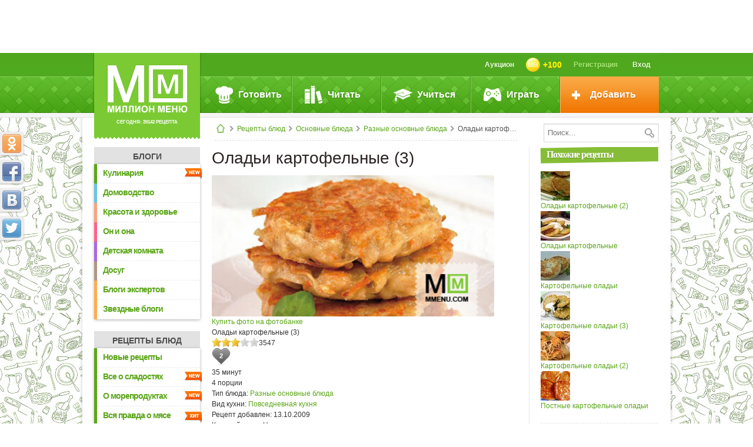

--- FILE ---
content_type: text/html; charset=UTF-8
request_url: https://www.mmenu.com/recepty/raznye_osnovnye_blyuda/55550/
body_size: 19855
content:




<!DOCTYPE html PUBLIC "-//W3C//DTD XHTML 1.0 Strict//EN" "http://www.w3.org/TR/xhtml1/DTD/xhtml1-strict.dtd">
<html class="body-adaptive" prefix="ya: http://webmaster.yandex.ru/vocabularies/" xmlns="http://www.w3.org/1999/xhtml" xmlns:fb="http://ogp.me/ns/fb#" xmlns:og="http://ogp.me/ns#">
<head>
<meta http-equiv="Content-Type" content="text/html; charset=utf-8" />
<meta property="ya:interaction" content="XML_FORM" />
<meta property="ya:interaction:url" content="https://www.mmenu.com/mmenu.xml" />
<meta name="yandex-verification" content="0a0a90a02095123e" />
<meta name="viewport" content="width=device-width, initial-scale=1.0"/>
<title>Оладьи картофельные (3) - кулинарный рецепт. Миллион Меню</title>
<link rel="shortcut icon" href="/favicon.ico" type="image/x-icon" />
<link rel="icon" href="/favicon.ico" type="image/x-icon" />
<link rel="alternate" href="https://www.mmenu.com/mmtools/rss.php?type=recipes" type="application/rss+xml" title="Новые рецепты на Миллион Меню" />
<meta http-equiv="Content-Type" content="text/html; charset=UTF-8" />
<meta name="keywords" content="Оладьи картофельные (3), кулинарный рецепт, Миллион Меню" />
<meta name="description" content="Оладьи картофельные (3) - кулинарный рецепт из раздела &quot;Разные основные блюда&quot;. Кулинарный портал Миллион Меню" />

<meta property="og:title" content="Оладьи картофельные (3)" />
<meta property="og:url" content="https://www.mmenu.com/recepty/raznye_osnovnye_blyuda/55550/" />
<link rel="image_src" href="https://www.mmenu.com/upload/iblock/6d1/im30_16198.jpg?w=big" />
<meta property="og:image" content="https://www.mmenu.com/upload/iblock/6d1/im30_16198.jpg?w=big" />
<meta property="fb:admins" content="100003678543529" /><link href="/css/mm_style.css?1613338953" type="text/css" rel="stylesheet" />
<link href="/bitrix/templates/mmenu/css/hrecipe.css?1613338256" type="text/css" rel="stylesheet" />
<link href="/bitrix/templates/mmenu/css/mm_tools.css?1383206678" type="text/css" rel="stylesheet" />
<link href="/js/tooltipster/tooltipster.css?1398752896" type="text/css" rel="stylesheet" />
<script type="text/javascript" src="/js/jquery/jquery-1.10.2.min.js"></script>
<!--script defer src="/js/ulogin.js"></script-->
<script type="text/javascript" src="//vk.com/js/api/openapi.js?97"></script>
<script type="text/javascript" src="/js/mm-core.js?1596519033"></script>
<script type="text/javascript" src="/js/recipes.js?1408424013"></script>
<script type="text/javascript" src="/js/mm-tools.js?1429170449"></script>
<script type="text/javascript" src="/js/plugins/jquery.rating.pack.js?1376558201"></script>
<script type="text/javascript" src="/js/tooltipster/jquery.tooltipster.min.js?1398684721"></script>
	<!--[if lte IE 6]>
	<script type="text/javascript" src="/js/iefix/iepngfix_tilebg.js"></script>
	<script type="text/javascript" src="/js/iefix/ie.js"></script>
	<script type="text/javascript" src="/js/iefix/ie-hover.js"></script>
	<![endif]-->
	<!--[if lte IE 7]><link href="/bitrix/templates/mmenu/css/ie6-7.css" rel="stylesheet" type="text/css" /><![endif]-->
	<!--[if lte IE 8]><script type="text/javascript" src="/js/iefix/PIE.js"></script><![endif]-->
		
</head>
	
<body>
<script type="text/javascript">
(function(w, c) {
	(w[c] = w[c] || []).push(function() {
		try {
			w.yaCounter12481861 = new Ya.Metrika({id:12481861, enableAll: true, webvisor:true});
		}
		catch(e) { }
	});
})(window, "yandex_metrika_callbacks");
</script>

<script src="//mc.yandex.ru/metrika/watch.js" type="text/javascript" defer="defer"></script>
<noscript><div><img src="//mc.yandex.ru/watch/12481861" style="position:absolute; left:-9999px;" alt="" /></div></noscript>


	<script type="text/javascript">
var _tmr = window._tmr || (window._tmr = []);
_tmr.push({id: "585216", type: "pageView", start: (new Date()).getTime()});
(function (d, w, id) {
  if (d.getElementById(id)) return;
  var ts = d.createElement("script"); ts.type = "text/javascript"; ts.async = true; ts.id = id;
  ts.src = "https://top-fwz1.mail.ru/js/code.js";
  var f = function () {var s = d.getElementsByTagName("script")[0]; s.parentNode.insertBefore(ts, s);};
  if (w.opera == "[object Opera]") { d.addEventListener("DOMContentLoaded", f, false); } else { f(); }
})(document, window, "topmailru-code");
</script><noscript><div>
<img src="https://top-fwz1.mail.ru/counter?id=585216;js=na" style="border:0;position:absolute;left:-9999px;" alt="Top.Mail.Ru" />
</div></noscript>
		
	<div id="mm-overlay" class="js__dlgx"><div id="mm-dialog-window"></div></div>
	

	
	
	<a class="mm_banner_place mm_banner_place--"  onclick="cAdvBannerClick()" href=""><div class="inner" id="mm_banner_place_a1" style="background:url() no-repeat center center"></div><input class="show_banner_id" type="hidden" value=""></a>	
	<div id="wrapper-top" class="min-h">
		<div id="wrapper" style="background:url(/img/patterns/postt.jpg) repeat center 0">		

		
		
		<div id="branding_left" class=""><div class="inner"></div></div>
		<div id="branding_right" class=""><div class="inner"></div></div>


		<div id="container">
			<div class="header">
			
				<div class="header-in"> 
					<div class="logo">
						<a href="/"><img src="/img/css/logo.png" width="137" height="82" alt="Миллион Меню - кулинарные рецепты" /></a> сегодня: 39142 рецепта
					</div>
					<div id="user-top-box">
						<div class="inner">
						

		
		<div id="user-top-menu" class="user-top-menu js__usertopmenu">
			
							<a class="link-to-main" href="/"></a>

					
					
			
			
			
		
			
							
				<a class="item2v auth-btn js__dlg" data-code="auth" ><span class="icon"></span>Вход</a>
				<a class="item2v user-name" href="/registration/">Регистрация</a>
				<a class="item2v user-gold" onclick="showMMDlg('userCoinsNa');writeInMMLog(22)"><img width="24" height="24" src="/img/mm/coin_48x48.png" /><span id="js__cuser_coins_t" class="js__cuser_coins_t">+100</span></a>
				<a class="item2v "  onclick="writeInMMLog(24)" style="float:right" href="/aukcion/">Аукцион</a>						
		</div>	
			
								</div>
					</div>
		
	<div id="main-menu">
	<div class="inner">
		<ul class="menu-lvl1">
			<li class="item-lvl1 first">				
				<div class="icon icook"></div><div class="item-text">Готовить</div>
				<div class="menu-lvl2">
					<div class="inner">
						<div class="c-menu-box icook">
							<a class="g-link r-lnk " href="/recepty/salaty/">Салаты</a><div class='list-item' ><a class="r-lnk-m" href="/recepty/salat-olive/">Салат оливье</a><a class="r-lnk-m" href="/recepty/zimniy_salat/">Зимний салат</a><a class="r-lnk-m" href="/recepty/salat-cezar/">Салат цезарь</a><a class="r-lnk-m" href="/recepty/seledka-pod-shuboy/">Сельдь под шубой</a><a class="r-lnk-m" href="/recepty/salat-mimoza/">Салат мимоза</a><a class="r-lnk-m" href="/recepty/krabovyy-salat/">Крабовый салат</a><a class="r-lnk-m" href="/recepty/salat_grecheskiy/">Салат Греческий</a><a class="r-lnk-m" href="/recepty/vinegrety/">Винегрет</a><a class="r-lnk-m" href="/recepty/salaty_s_myasom/">Салаты с мясом</a><a class="r-lnk-m" href="/recepty/salaty_ovoshchnye/">Салаты овощные</a><a class="r-lnk-m" href="/recepty/salaty_s_ryboy/">Салаты с рыбой</a><a class="r-lnk-m" href="/recepty/salaty_s_moreproduktami/">Салаты с морепродуктами</a><a class="r-lnk-m" href="/recepty/fruktovye_salaty/">Фруктовые салаты</a><a class="r-lnk-m" href="/recepty/salaty_s_ptitsey_i_dichyu/">Салаты с птицей и дичью</a><a class="r-lnk-m" href="/recepty/letnie_salaty/">Летние салаты</a><a class="r-lnk-m" href="/recepty/salaty_raznye/">Салаты разные</a></div><a class="g-link r-lnk " href="/recepty/konservirovanie/">Консервирование</a><div class='list-item' ><a class="r-lnk-m" href="/recepty/marinovannye_pomidory/">Маринованные помидоры</a><a class="r-lnk-m" href="/recepty/marinovannye_ogurtsy/">Маринованные огурцы</a><a class="r-lnk-m" href="/recepty/konservirovanie_raznoe/">Консервирование разное</a><a class="r-lnk-m" href="/recepty/konservirovanie_ovoshchey/">Консервирование овощей</a><a class="r-lnk-m" href="/recepty/konservirovanie_plodov_i_yagod/">Консервирование плодов и ягод</a><a class="r-lnk-m" href="/recepty/konservirovanie_gribov/">Грибы маринованные</a><a class="r-lnk-m" href="/recepty/konservirovanie_s_pektinom/">Консервирование с пектином</a><a class="r-lnk-m" href="/recepty/salaty_na_zimu/">Салаты на зиму</a><a class="r-lnk-m" href="/recepty/kvashenaya_kapusta/">Квашеная капуста</a><a class="r-lnk-m" href="/recepty/varene/">Варенье</a><a class="r-lnk-m" href="/recepty/kompoty-na-zimu/">Компоты на зиму</a></div><a class="g-link r-lnk " href="/recepty/buterbrody/">Бутерброды</a><div class='list-item' ><a class="r-lnk-m" href="/recepty/buterbrody_otkrytye/">Бутерброды открытые</a><a class="r-lnk-m" href="/recepty/kanape/">Канапе</a><a class="r-lnk-m" href="/recepty/buterbrody_goryachie/">Бутерброды горячие</a><a class="r-lnk-m" href="/recepty/gamburgery/">Гамбургеры</a><a class="r-lnk-m" href="/recepty/buterbrodnye_torty/">Бутербродные торты</a><a class="r-lnk-m" href="/recepty/detskie_buterbrody/">Детские бутерброды</a><a class="r-lnk-m" href="/recepty/sendvichi/">Сэндвичи</a></div><a class="g-link r-lnk " href="/recepty/zakuski/">Закуски</a><div class='list-item' ><a class="r-lnk-m" href="/recepty/zakuski_kholodnye_raznye/">Закуски холодные разные</a><a class="r-lnk-m" href="/recepty/zakuski_goryachie_raznye/">Закуски горячие разные</a><a class="r-lnk-m" href="/recepty/goryachie_zakuski_s_ryboy/">Горячие закуски с рыбой</a><a class="r-lnk-m" href="/recepty/goryachie_zakuski_s_moreproduktami/">Горячие закуски с морепродуктами</a><a class="r-lnk-m" href="/recepty/kholodnye_zakuski_s_ryboy/">Холодные закуски с рыбой</a><a class="r-lnk-m" href="/recepty/kholodnye_zakuski_s_moreproduktami/">Холодные закуски с морепродуктами</a><a class="r-lnk-m" href="/recepty/kholodnye_zakuski_s_myasom/">Холодные закуски с мясом</a><a class="r-lnk-m" href="/recepty/kholodnye_zakuski_s_ptitsey/">Холодные закуски с птицей</a><a class="r-lnk-m" href="/recepty/goryachie_zakuski_s_ptitsey/">Горячие закуски с птицей</a><a class="r-lnk-m" href="/recepty/goryachie_zakuski_s_myasom/">Горячие закуски с мясом</a></div><a class="g-link r-lnk " href="/recepty/supy/">Супы</a><div class='list-item' ><a class="r-lnk-m" href="/recepty/supy_raznye/">Супы разные</a><a class="r-lnk-m" href="/recepty/rassolniki_solyanki/">Рассольники, солянки</a><a class="r-lnk-m" href="/recepty/shchi_borshchi/">Щи, борщи</a><a class="r-lnk-m" href="/recepty/supy_pyure/">Супы-пюре</a><a class="r-lnk-m" href="/recepty/bulony/">Бульоны</a><a class="r-lnk-m" href="/recepty/supy_molochnye/">Супы молочные</a><a class="r-lnk-m" href="/recepty/okroshki_kholodnye_supy/">Окрошки, холодные супы</a><a class="r-lnk-m" href="/recepty/kharcho/">Харчо</a><a class="r-lnk-m" href="/recepty/syrnyy_sup/">Сырный суп</a><a class="r-lnk-m" href="/recepty/gribnoy_sup/">Грибной суп</a><a class="r-lnk-m" href="/recepty/ukha/">Уха</a><a class="r-lnk-m" href="/recepty/rybnyy_sup/">Рыбный суп</a><a class="r-lnk-m" href="/recepty/ovoshchnye_supy/">Овощные супы</a><a class="r-lnk-m" href="/recepty/myasnye_supy/">Мясные супы</a></div><a class="g-link r-lnk " href="/recepty/osnovnye_blyuda/">Основные блюда</a><div class='list-item' ><a class="r-lnk-m" href="/recepty/blyuda_iz_ryby/">Блюда из рыбы</a><a class="r-lnk-m" href="/recepty/raznye_osnovnye_blyuda/">Разные основные блюда</a><a class="r-lnk-m" href="/recepty/blyuda_iz_ptitsy_dichi/">Блюда из птицы, дичи</a><a class="r-lnk-m" href="/recepty/blyuda_iz_myasa_i_subproduktov/">Блюда из мяса и субпродуктов</a><a class="r-lnk-m" href="/recepty/blyuda_iz_makaronnykh_izdeliy/">Блюда из макаронных изделий</a><a class="r-lnk-m" href="/recepty/zapekanki/">Запеканки</a><a class="r-lnk-m" href="/recepty/kashi/">Каши</a><a class="r-lnk-m" href="/recepty/blyuda_iz_ovoshchey/">Блюда из овощей</a><a class="r-lnk-m" href="/recepty/blyuda_iz_moreproduktov/">Блюда из морепродуктов</a><a class="r-lnk-m" href="/recepty/zapekanki_s_makaronami/">Запеканки с макаронами</a><a class="r-lnk-m" href="/recepty/sushi/">Суши</a><a class="r-lnk-m" href="/recepty/plov/">Плов</a></div><a class="g-link r-lnk " href="/recepty/muchnye_blyuda/">Мучные блюда</a><div class='list-item' ><a class="r-lnk-m" href="/recepty/muchnye_izdeliya_raznye/">Мучные изделия разные</a><a class="r-lnk-m" href="/recepty/pelmeni_vareniki/">Пельмени, вареники</a><a class="r-lnk-m" href="/recepty/bliny_blinchiki_oladi/">Блины, блинчики, оладьи</a><a class="r-lnk-m" href="/recepty/pitstsa/">Пицца</a><a class="r-lnk-m" href="/recepty/pirogi_i_kulebyaki/">Пироги и кулебяки</a></div><a class="g-link r-lnk " href="/recepty/deserty/">Десерты</a><div class='list-item' ><a class="r-lnk-m" href="/recepty/deserty_raznye/">Десерты разные</a><a class="r-lnk-m" href="/recepty/pudingi/">Пудинги</a><a class="r-lnk-m" href="/recepty/morozhenoe_parfe/">Мороженое, парфе</a><a class="r-lnk-m" href="/recepty/kremy_i_vzbitye_slivki/">Кремы и взбитые сливки</a><a class="r-lnk-m" href="/recepty/mussy_sambuki_sufle/">Муссы, самбуки, суфле</a><a class="r-lnk-m" href="/recepty/zhele/">Желе</a><a class="r-lnk-m" href="/recepty/deserty_iz_fruktov_i_yagod/">Десерты из фруктов и ягод</a></div><a class="g-link r-lnk unfolded" href="/recepty/garniry_sousy_polufabrikaty/">Гарниры, соусы, полуфабрикаты</a><div class='list-item' style="display:block"><a class="r-lnk-m" href="/recepty/garniry/">Гарниры</a><a class="r-lnk-m" href="/recepty/sousy/">Соусы</a><a class="r-lnk-m" href="/recepty/polufabrikaty/">Полуфабрикаты</a><a class="r-lnk-m" href="/recepty/garniry_iz_makaron/">Гарниры из макарон</a><a class="r-lnk-m" href="/recepty/sousy_dlya_sladkikh_blyud/">Соусы для сладких блюд</a><a class="r-lnk-m" href="/recepty/sousy_dlya_osnovykh_blyud_i_zakusok/">Соусы для основных блюд и закусок</a></div><a class="g-link r-lnk " href="/recepty/konditerskie_izdeliya_i_vypechka/">Кондитерские изделия и выпечка</a><div class='list-item' ><a class="r-lnk-m" href="/recepty/konditerskie_izdeliya_raznye/">Кондитерские изделия разные</a><a class="r-lnk-m" href="/recepty/kulichi_i_keksy/">Куличи и кексы</a><a class="r-lnk-m" href="/recepty/torty/">Торты</a><a class="r-lnk-m" href="/recepty/pirozhnye/">Пирожные</a><a class="r-lnk-m" href="/recepty/pechene/">Печенье</a><a class="r-lnk-m" href="/recepty/sladkie_pirogi/">Сладкие пироги</a></div><a class="g-link r-lnk " href="/recepty/napitki/">Напитки</a><div class='list-item' ><a class="r-lnk-m" href="/recepty/molochnye_kokteyli/">Молочные коктейли</a><a class="r-lnk-m" href="/recepty/alkogolnye_kokteyli/">Алкогольные коктейли</a><a class="r-lnk-m" href="/recepty/bezalkogolnye_kokteyli/">Безалкогольные коктейли</a><a class="r-lnk-m" href="/recepty/punshi_grogi_glintveyny/">Пунши, гроги, глинтвейны</a><a class="r-lnk-m" href="/recepty/kompoty/">Компоты</a><a class="r-lnk-m" href="/recepty/chay_kofe_kakao_shokolad/">Чай, кофе, какао, шоколад</a><a class="r-lnk-m" href="/recepty/kvas/">Квас</a><a class="r-lnk-m" href="/recepty/chaynye_napitki/">Чайные напитки</a><a class="r-lnk-m" href="/recepty/limonady/">Лимонады</a><a class="r-lnk-m" href="/recepty/kiseli/">Кисели</a><a class="r-lnk-m" href="/recepty/morsy/">Морсы</a><a class="r-lnk-m" href="/recepty/fruktovye_napitki/">Фруктовые напитки</a><a class="r-lnk-m" href="/recepty/napitki_raznye/">Напитки разные</a></div>						</div>
						<div class="c-menu-box">
							<a class="g-link" href="/recepty/recepty-blyud/">
								<img class="img" width="165" height="110" alt="Все рецепты" src="" data-src="/img/css/mni_1_1.jpg" />
								<span class="text">Все рецепты &raquo;</span>
							</a>
							<a class="g-link" href="/recepty/nacionalnaya-kuhnya/">
								<img class="img" width="165" height="90" alt="Рецепты национальных кухонь" src="" data-src="/img/css/mni_1_2.jpg" />
								<span class="text">Рецепты<br />национальных кухонь &raquo;</span>
							</a>
							<a class="g-link last" href="/recepty/dlya-tekhniki/">
								<img class="img" width="165" height="90" alt="Рецепты для кухонной техники" src="" data-src="/img/css/mni_1_3.jpg" />
								<span class="text">Рецепты<br />для кухонной техники&nbsp;&raquo;</span>
							</a>
						</div>
						<div class="c-menu-box">
							<a class="g-link" href="/recepty/">
								<img class="img" width="165" height="110" src="" data-src="/img/css/mni_1_4.jpg" />
								<span class="text">Новые рецепты &raquo;</span>
							</a>
							<a class="g-link-big last" href="/recepty/video/" style="width:370px">
								<img class="img" width="370" height="290" src="" data-src="/img/css/mni_1_5.jpg" />
								<span class="text">Видеорецепты &raquo;</span>
							</a>							
						</div>
						<div class="c-menu-box last">
							<a class="g-link" href="/recepty/vid-kuhni/">
								<img class="img" width="165" height="110" src="" data-src="/img/css/mni_1_6.jpg" />
								<span class="text">Рецепты по случаю &raquo;</span>
							</a>
						</div>
							
							
							
							
						
						<div class="clrfix"></div>
					</div>
				</div>
			</li>
			<li class="item-lvl1 second">
				<div class="icon iread"></div><div class="item-text">Читать</div>
				<div class="menu-lvl2">
					<div class="inner">
						<div class="c-menu-box iread">
							<a class="g-link r-lnk" href="/stati/group/1/">Миллион Меню</a>
							<div class="list-item">
								<a class="r-lnk-m" href="/stati/vse_o_nbsp_proekte_171_million_menyu_187/">Все о&nbsp;проекте «Миллион Меню»</a>
								<a class="r-lnk-m" href="/stati/vse_ob_nbsp_izdatelskom_dome_laquo_arkaim_raquo/">Все об&nbsp;издательском доме «Аркаим»</a>
								<a class="r-lnk-m" href="/stati/intervyu_s_professionalami/">Интервью с&nbsp;профессионалами</a>
								
								<a class="r-lnk-m" href="/stati/kulinarnyy_likbez/">Кулинарный ликбез</a>
							</div>
							<a class="g-link r-lnk unfolded" href="/stati/group/2/">Статьи</a>
							<div class="list-item" style="display:block">
								<a class="r-lnk-m" href="/blogi/etiket-za-stolom/">Этикет за столом</a>
								<a class="r-lnk-m" href="/stati/produkty_prigotovlenie_pishchi/">Продукты. Приготовление пищи</a>
								<a class="r-lnk-m" href="/stati/mebel_dlya_kukhni_bytovaya_tekhnika/">Мебель для кухни. Бытовая техника</a>
								<a class="r-lnk-m" href="/stati/restorany_festivali_aktsii_tusovki_gurme/">Рестораны, фестивали, акции, тусовки гурмэ</a>
								
								<a class="r-lnk-m" href="/stati/posuda_i_aksessuary_sovremennoy_kukhni/">Посуда и&nbsp;аксессуары современной кухни</a>
								
								<a class="r-lnk-m" href="/stati/pravoslavnaya_kukhnya/">Православная кухня</a>
								<a class="r-lnk-m" href="/stati/napitki/">О напитках</a>
								<a class="r-lnk-m" href="/stati/obedaem_s_klassikami/">Обедаем с&nbsp;классиками</a>
								<a class="r-lnk-m" href="/stati/istoriya_kukhni_traditsii_tendentsii_razvitiya/">История кухни, традиции, тенденции развития</a>
								<a class="r-lnk-m" href="/stati/vse_o_spetsiyakh_travakh_i_pryanostyakh/">Все о специальных травах и продуктах</a>
																<a class="r-lnk-m" href="/stati/tropicheskie_plody/">Тропические плоды</a>
								<a class="r-lnk-m" href="/stati/vse_o_nbsp_kofe/">О&nbsp;кофе</a>
								<a class="r-lnk-m" href="/stati/novosti_mira_kofe/">Новости мира кофе</a>
								<a class="r-lnk-m" href="/stati/natsionalnye_kukhni_v_detalyakh/">Кухни народов мира</a>
								<a class="r-lnk-m" href="/stati/o-shokolade/">О шоколаде</a>
							</div>
							<a class="g-link r-lnk" href="/stati/group/3/">На заметку</a>
							<div class="list-item">
								<a class="r-lnk-m" href="/stati/muzhchina_na_kukhne/">Мужчина на&nbsp;кухне</a>
								<a class="r-lnk-m" href="/stati/pozdravleniya_v_nbsp_stikhakh/">Поздравления в&nbsp;стихах</a>
								<a class="r-lnk-m" href="/stati/bezopasnost_na_nbsp_kukhne/">Безопасность на&nbsp;кухне</a>
								<a class="r-lnk-m" href="/stati/znachenie_imeni/">Значение имени</a>
								<a class="r-lnk-m" href="/stati/prazdniki/">Праздники</a>
								<a class="r-lnk-m" href="/stati/novyy_god/">Новый Год</a>
								<a class="r-lnk-m" href="/stati/kulinarnyy_sonnik/">Кулинарный сонник</a>
								<a class="r-lnk-m" href="/stati/paskha/">Пасха</a>
																<a class="r-lnk-m" href="/stati/vstrechaem_rozhdestvo/">Встречаем Рождество!</a>
								<a class="r-lnk-m" href="/stati/kulinarnye_prazdniki/">Кулинарные праздники</a>
								<a class="r-lnk-m" href="/stati/khozyaykam_na_nbsp_zametku/">Хозяйкам на&nbsp;заметку</a>
								<a class="r-lnk-m" href="/stati/gde_zh_nbsp_podarok_vzyat_takoy_nbsp_mdash_krasivyy_i_nbsp_nedorogoy/">Где ж&nbsp;подарок взять такой&nbsp;— красивый, и&nbsp;недорогой?</a>
							</div>	
							<a class="g-link r-lnk" href="/stati/group/4/">Здоровое питание</a>
							<div class="list-item">
								<a class="r-lnk-m" href="/stati/detskoe_pitanie/">Детское питание</a>
								<a class="r-lnk-m" href="/stati/zdorovoe_pitanie/">Здоровое питание</a>
								<a class="r-lnk-m" href="/stati/moy_rebenok_nbsp_mdash_povarenok/">Мой ребенок - поваренок</a>
								<a class="r-lnk-m" href="/stati/diety_na_nbsp_vse_sluchai_zhizni/">Диеты на&nbsp;все случаи жизни</a>
								<a class="r-lnk-m" href="/stati/vse_o_nbsp_zdorove/">Все о&nbsp;здоровье</a>
								<a class="r-lnk-m" href="/blogi/484188_10_samykh_poleznykh_10_samykh_vrednykh_produktov.html">10 самых полезных, 10 самых вредных продуктов</a>
								
							</div>
													</div>
						<div class="c-menu-box">
							<a class="g-link-big"  style="width:370px;margin-bottom:10px;" href="/stati/novosti/">
								<img class="img" width="370" height="170" src="" data-src="/img/css/mni_2_1.jpg" />
								<span class="title"></span>
								<span class="text">Кулинарные новости&nbsp;&raquo;</span>
							</a>
							<!--<a class="g-link last" href="/recepty/prazdnichnyj_stol/">
								<img class="img" width="80" height="140" data-src="/img/css/mni_2_2_1.jpg" />
								<img class="img" width="80" height="140" data-src="/img/css/mni_2_2_2.jpg" />
								<span class="text" style="text-align:left">Праздники &raquo;<br />Этикет &raquo;<br />Кулинарные календари &raquo;</span>
							</a>-->
							<a class="g-link last" href="/blogi/">
								<img class="img" width="80" height="140" src="" data-src="/img/css/mni_2_2_1.jpg" />
								<img class="img" width="80" height="140" src="" data-src="/img/css/mni_2_2_2.jpg" />
								<span class="text" style="text-align:center">Блоги<br />Миллион Меню&nbsp;&raquo;</span>
							</a>
						</div>
												<div class="c-menu-box">
							<a class="g-link last" href="/blogi/eksperty-o-ede/" style="margin:180px 0 0 0">
								<img class="img" width="175" height="163" style="margin:-5px -5px 0 -5px;" src="" data-src="/img/css/mni_2_6.jpg?" />
								<span class="text">Эксперты о еде &raquo;</span>
							</a>
						</div>
												<div class="c-menu-box last">
							<a class="m-w-title" href="/journal/">Онлайн-журнал<br />Миллион Меню &raquo;</a>
							<div class="white-text"></div>
							<a class="g-link last" href="">
								<img class="img" width="175" height="" style="margin:-5px -5px 0 -5px;" src="" data-src="" />
								<span class="text">Читать далее &raquo;</span>
							</a>
						</div>
												
						
						
						<div class="clrfix"></div>
					</div>
				</div>
			</li>
			<li class="item-lvl1 third">
				<div class="icon istudy"></div><div class="item-text">Учиться</div>
				<div class="menu-lvl2">
					<div class="inner">
						<div class="c-menu-box">
							<a class="g-link nobg last" href="/recepty/slovar/">
								<span class="m-w-title">Словарь кулинара</span>
								<img class="img" width="175" height="330" style="margin:0 -5px -5px -5px" src="" data-src="/img/css/mni_3_1.jpg" />							
							</a>
						</div>
						<div class="c-menu-box">
							<a class="g-link-big" style="width:375px;margin-bottom:5px;" target="_blank" href="http://forum.mmenu.com/">
								
								<img class="img" width="370" height="170" src="" data-src="/img/css/mni_3_4.jpg" />	
								<span class="text">Перейти на форум &raquo;</span>						
							</a>
							<a class="g-link nobg last" href="/vopros-otvet/">
								<span class="m-w-title">Вопрос-ответ</span>
								<img class="img" width="175" height="160" style="margin:0 -5px -5px -5px" data-src="/img/css/mni_3_2.jpg" />							
							</a>
						</div>
						<div class="c-menu-box">
							
							<a class="g-link nobg last" style="margin-top:175px" href="/stati/eto-interesno/poleznie-soveti/">
								<span class="m-w-title">Полезные<br />советы &raquo;</span>
								<img class="img" width="150" height="140" src="" data-src="/img/css/mni_3_3.png" />							
							</a>
						</div>
						<div class="c-menu-box last">
							<div class="g-link-big last">
								<img class="img" width="175" height="160" src="" data-src="/img/css/mni_more.png" />							
							</div>
						</div>
						<div class="clrfix"></div>
					</div>
				</div>
			</li>
			<li class="item-lvl1 four">
				<div class="icon igame"></div><div class="item-text">Играть</div>
				<div class="menu-lvl2">
					<div class="inner">
						<div class="c-menu-box" style="width:370px">
							
							
													</div>
						<div class="c-menu-box">
							<a class="g-link-big" href="/konkursy/recept-mesyaca/" >
								<img class="img" width="180" height="195" data-src="/img/css/mni_4_rom.jpg?2" />
							</a>
														
							<a class="g-link last" href="/konkursy/"><span style="padding:0" class="text">Все конкурсы<br/> Миллион Меню &raquo;</span></a>
								
							
							
							
						</div>
						 						<div class="c-menu-box">
							
							<a class="g-link-big" href="/aukcion/">
								<img class="img" width="175" height="115"  data-src="/img/css/mni_4_aukcion.jpg" />								
							</a>
							
							<a class="g-link last" href="/konkursy/happy-recipe/">
								<img class="img" width="165" height="90"  data-src="/img/css/mni_4_2.jpg" />
								<span class="text">Счастливый рецепт &raquo;</span>								
							</a>
							
						</div>
						<div class="c-menu-box last">
							<div class="g-link-big g-link-games last">								
								<a href="/igry/"><img class="img" height="50" style="padding:5px 10px 0" data-src="/img/css/mni_4_3.png" /></a>
								<ul class="m-game-list">
									<li><a href="/igry/vkusnye-pyatnashki/">Вкусные пятнашки &raquo;</a></li>
									<li><a href="/igry/dvoynaya-portsiya/">Двойная порция &raquo;</a></li>
									<li><a href="/igry/troynaya-portsiya/">Тройная порция &raquo;</a></li>
									<li><a href="/igry/kaleydoskop/">Калейдоскоп &raquo;</a></li>
									<li><a href="/igry/ugaday-retsept/">Угадай рецепт &raquo;</a></li>
									<li><a href="/igry/odnorukiy-bandit/">Однорукий бандит &raquo;</a></li>
								</ul>
																				
							</div>
						</div>
						<div class="clrfix"></div>
					</div>
				</div>
			</li>
			<li class="item-lvl1 last orange">
				<div class="icon iadd"></div><div class="item-text">Добавить</div>
				<div class="menu-lvl2 orange">
					<ul>
						<li><a class="item-lvl2" href="/recepty/edit/"><div class="icon recipe"></div><div class="item-lvl2-text">Рецепт</div></a></li>
						<li><a class="item-lvl2" href="/blogi/edit/?type=post"><div class="icon bpost"></div><div class="item-lvl2-text">Запись в блог</div></a></li>
						<li><a class="item-lvl2" onclick="showMMDlg('putQuestion')"><div class="icon eqst"></div><div class="item-lvl2-text">Вопрос эксперту</div></a></li>
						
					</ul>
				</div>
			</li>
		</ul>
	</div>
</div>
	
		
						 
				</div>
			</div>
												<div class="three-cols">
				<div class="content">
					
					
										<div class="mainContentHeader">
						
						<form  method="get" action="/poisk/" class="main-search">
							<input name="fname" id="mrname"  class="kuhnya_input" type="text" value="" placeholder="Поиск..." />
							<input type="hidden" value="all" name="ftype">
							<input type="submit" class="srch-btn" value="" />
						</form>
						
						<div class="breadcrumbs"><a href="/" class="home"></a><span class="sep">&nbsp;</span><a href="/recepty/recepty-blyud/" class="chain">Рецепты блюд</a><span class="sep">&nbsp;</span><a href="/recepty/osnovnye_blyuda/" class="chain">Основные блюда</a><span class="sep">&nbsp;</span><a href="/recepty/raznye_osnovnye_blyuda/" class="chain">Разные основные блюда</a><span class="sep">&nbsp;</span>Оладьи картофельные (3)</div> 
					</div>
										
									
					<div class="mainContent">

							
					<div class="aside-l"><div id="scroll_div_l" class="scroll_div"> 
	 
<div class="stf-nav-mobile">Навигация</div><h3 class="stf-menu-hdr"><a href="/blogi/">Блоги</a></h3><div class="stf-menu-wrap"><ul class="stf-menu"><li class="mmclr1  "><span class="stype new"></span><a href="/blogi/kulinariya/" class="item">Кулинария</a></li><li style="display:none"><ul class="stf-menu-2 mmclr1"><li class="mmclr1 "  ><a class="item2" href="/blogi/eksperty-o-ede/">Эксперты о еде</a></li><li class="mmclr1 "  ><a class="item2" href="/blogi/neobychnaya-kulinariya/">Необычная кулинария</a></li><li class="mmclr1 "  ><a class="item2" href="/blogi/kulinarnyy-yumor/">Кулинарный юмор</a></li><li class="mmclr1 "  ><a class="item2" href="/blogi/gotovim-doma-kak-v-restorane/">Готовим дома как в ресторане</a></li><li class="mmclr1 "  ><span class="stype new"></span><a class="item2" href="/blogi/meropriyatiya/">Мероприятия</a></li><li class="mmclr1 "  ><a class="item2" href="/blogi/etiket-za-stolom/">Этикет за столом</a></li><li class="mmclr1 "  ><a class="item2" href="/blogi/obo-vsem/">Обо всем</a></li></ul></li><li class="mmclr2  "><a href="/blogi/domovodstvo/" class="item">Домоводство</a></li><li style="display:none"><ul class="stf-menu-2 mmclr2"><li class="mmclr2 "  ><a class="item2" href="/blogi/test-drive/">Тест-драйв</a></li><li class="mmclr2 "  ><a class="item2" href="/blogi/bytovaya-tekhnika-posuda-aksessuary/">Бытовая техника, посуда, аксессуары</a></li><li class="mmclr2 "  ><a class="item2" href="/blogi/interer-dizayn-remont/">Интерьер, дизайн, ремонт</a></li><li class="mmclr2 "  ><a class="item2" href="/blogi/stiraem-moem-ubiraem/">Стираем, моем, убираем</a></li><li class="mmclr2 "  ><a class="item2" href="/blogi/zhizn-za-gorodom/">Жизнь за городом</a></li><li class="mmclr2 "  ><a class="item2" href="/blogi/nedvizhimost/">Недвижимость</a></li></ul></li><li class="mmclr3  "><a href="/blogi/krasota-i-zdorove/" class="item">Красота и здоровье</a></li><li style="display:none"><ul class="stf-menu-2 mmclr3"><li class="mmclr3 "  ><a class="item2" href="/blogi/zdorove/">Здоровье</a></li><li class="mmclr3 "  ><a class="item2" href="/blogi/krasota/">Красота</a></li><li class="mmclr3 "  ><a class="item2" href="/blogi/diety-na-vse-sluchai-zhizni/">Диеты на все случаи жизни</a></li><li class="mmclr3 "  ><a class="item2" href="/blogi/moda-i-shoping/">Мода и шопинг</a></li><li class="mmclr3 "  ><span class="stype new"></span><a class="item2" href="/blogi/krasota-i-zdorove-meropriyatiya/">Мероприятия</a></li></ul></li><li class="mmclr4  "><a href="/blogi/on-i-ona/" class="item">Он и она</a></li><li style="display:none"><ul class="stf-menu-2 mmclr4"><li class="mmclr4 "  ><a class="item2" href="/blogi/otnosheniya/">Отношения</a></li><li class="mmclr4 "  ><a class="item2" href="/blogi/svadba/">Свадьба</a></li><li class="mmclr4 "  ><a class="item2" href="/blogi/eroticheskaya-kukhnya/">Эротическая кухня</a></li></ul></li><li class="mmclr5  "><a href="/blogi/detskaya-komnata/" class="item">Детская комната</a></li><li style="display:none"><ul class="stf-menu-2 mmclr5"><li class="mmclr5 "  ><a class="item2" href="/blogi/beremennost-i-rody/">Беременность и роды</a></li><li class="mmclr5 "  ><a class="item2" href="/blogi/deti-do-1-goda/">Дети до 1 года</a></li><li class="mmclr5 "  ><a class="item2" href="/blogi/shkolniki/">Школьники</a></li><li class="mmclr5 "  ><a class="item2" href="/blogi/deti-ot-1-goda-do-3-let/">Дети от 1 года до 3 лет</a></li><li class="mmclr5 "  ><span class="stype new"></span><a class="item2" href="/blogi/detskaya-komnata-meropriyatiya/">Мероприятия</a></li></ul></li><li class="mmclr6  "><a href="/blogi/dosug/" class="item">Досуг</a></li><li style="display:none"><ul class="stf-menu-2 mmclr6"><li class="mmclr6 "  ><span class="stype new"></span><a class="item2" href="/blogi/kafe-i-restorany/">Кафе и рестораны</a></li><li class="mmclr6 "  ><a class="item2" href="/blogi/rukodelie-i-tvorchestvo/">Рукоделие и творчество</a></li><li class="mmclr6 "  ><a class="item2" href="/blogi/vykhodnye-i-prazdniki/">Выходные и праздники</a></li><li class="mmclr6 "  ><a class="item2" href="/blogi/puteshestviya/">Путешествия</a></li><li class="mmclr6 "  ><a class="item2" href="/blogi/pozdravleniya-k-prazdnikam/">Поздравления к праздникам</a></li><li class="mmclr6 "  ><a class="item2" href="/blogi/rasteniya-v-dome/">Растения в доме</a></li><li class="mmclr6 "  ><a class="item2" href="/blogi/zhivoy-ugolok/">Живой уголок</a></li><li class="mmclr6 "  ><span class="stype new"></span><a class="item2" href="/blogi/dosug-meropriyatiya/">Мероприятия</a></li></ul></li><li class="mmclr7  "><a href="/blogi/blogi-ekspertov/" class="item">Блоги экспертов</a></li><li style="display:none"><ul class="stf-menu-2 mmclr7"><li class="mmclr7 "  ><a class="item2" href="/blogi/oursson/">Oursson</a></li><li class="mmclr7 "  ><a class="item2" href="/blogi/smile/">Smile</a></li></ul></li><li class="mmclr7  "><a href="/blogi/zvezdnye-blogi/" class="item">Звездные блоги</a></li><li style="display:none"><ul class="stf-menu-2 mmclr8"><li class="mmclr7 "  ><a class="item2" href="/blogi/klub-madam-povari/">Клуб Мадам Повари</a></li></ul></li></ul></div><div class="stf-menu-wrap"><h3 class="stf-menu-hdr"><a href="/recepty/recepty-blyud/">Рецепты блюд</a></h3><ul class="stf-menu"><li class="mmclr1  "><a href="/recepty/" class="item">Новые рецепты</a></li><li class="mmclr1"><span class="stype new"></span><a href="/special/sweets/" class="item">Все о сладостях</a></li><li class="mmclr1"><span class="stype new"></span><a href="/special/seafood/" class="item">О морепродуктах</a></li><li class="mmclr1  "><span class="stype hit"></span><a href="/ingredients/93987/" class="item">Вся правда о мясе</a></li><li class="mmclr1  "><a href="/recepty/nacionalnaya-kuhnya/" class="item">Национальная кухня</a></li><li class="mmclr1  "><a href="/recepty/vid-kuhni/" class="item">Виды кухни</a></li><li class="mmclr1  "><span class="stype new"></span><a href="/recepty/dlya-tekhniki/" class="item">Для кухонной техники</a></li><li class="mmclr1  "><a href="/recepty/video/" class="item">Видеорецепты</a></li><li class="mmclr1  "><a href="/recepty/konservirovanie/" class="item">Консервирование</a></li><ul class="stf-menu-2 mmclr1" style="display:none"><li class="mmclr1 "  ><a class="item2" href="/recepty/marinovannye_pomidory/">Маринованные помидоры <span class="cnt">(71)</span></a></li><li class="mmclr1 "  ><a class="item2" href="/recepty/marinovannye_ogurtsy/">Маринованные огурцы <span class="cnt">(64)</span></a></li><li class="mmclr1 "  ><a class="item2" href="/recepty/konservirovanie_raznoe/">Консервирование разное <span class="cnt">(98)</span></a></li><li class="mmclr1 "  ><a class="item2" href="/recepty/konservirovanie_ovoshchey/">Консервирование овощей <span class="cnt">(198)</span></a></li><li class="mmclr1 "  ><a class="item2" href="/recepty/konservirovanie_plodov_i_yagod/">Консервирование плодов и ягод <span class="cnt">(297)</span></a></li><li class="mmclr1 "  ><a class="item2" href="/recepty/konservirovanie_gribov/">Грибы маринованные <span class="cnt">(54)</span></a></li><li class="mmclr1 "  ><a class="item2" href="/recepty/konservirovanie_s_pektinom/">Консервирование с пектином <span class="cnt">(37)</span></a></li><li class="mmclr1 "  ><a class="item2" href="/recepty/salaty_na_zimu/">Салаты на зиму <span class="cnt">(225)</span></a></li><li class="mmclr1 "  ><a class="item2" href="/recepty/kvashenaya_kapusta/">Квашеная капуста <span class="cnt">(72)</span></a></li><li class="mmclr1 "  ><a class="item2" href="/recepty/varene/">Варенье <span class="cnt">(156)</span></a></li><li class="mmclr1 "  ><a class="item2" href="/recepty/kompoty-na-zimu/">Компоты на зиму <span class="cnt">(41)</span></a></li></ul><li class="mmclr1  "><a href="/recepty/buterbrody/" class="item">Бутерброды</a></li><ul class="stf-menu-2 mmclr1" style="display:none"><li class="mmclr1 "  ><a class="item2" href="/recepty/buterbrody_otkrytye/">Бутерброды открытые <span class="cnt">(416)</span></a></li><li class="mmclr1 "  ><a class="item2" href="/recepty/kanape/">Канапе <span class="cnt">(84)</span></a></li><li class="mmclr1 "  ><a class="item2" href="/recepty/buterbrody_goryachie/">Бутерброды горячие <span class="cnt">(109)</span></a></li><li class="mmclr1 "  ><a class="item2" href="/recepty/gamburgery/">Гамбургеры <span class="cnt">(97)</span></a></li><li class="mmclr1 "  ><a class="item2" href="/recepty/buterbrodnye_torty/">Бутербродные торты <span class="cnt">(65)</span></a></li><li class="mmclr1 "  ><a class="item2" href="/recepty/detskie_buterbrody/">Детские бутерброды <span class="cnt">(187)</span></a></li><li class="mmclr1 "  ><a class="item2" href="/recepty/sendvichi/">Сэндвичи <span class="cnt">(42)</span></a></li></ul><li class="mmclr1  "><a href="/recepty/zakuski/" class="item">Закуски</a></li><ul class="stf-menu-2 mmclr1" style="display:none"><li class="mmclr1 "  ><a class="item2" href="/recepty/zakuski_kholodnye_raznye/">Закуски холодные разные <span class="cnt">(1212)</span></a></li><li class="mmclr1 "  ><a class="item2" href="/recepty/zakuski_goryachie_raznye/">Закуски горячие разные <span class="cnt">(507)</span></a></li><li class="mmclr1 "  ><a class="item2" href="/recepty/goryachie_zakuski_s_ryboy/">Горячие закуски с рыбой <span class="cnt">(73)</span></a></li><li class="mmclr1 "  ><a class="item2" href="/recepty/goryachie_zakuski_s_moreproduktami/">Горячие закуски с морепродуктами <span class="cnt">(105)</span></a></li><li class="mmclr1 "  ><a class="item2" href="/recepty/kholodnye_zakuski_s_ryboy/">Холодные закуски с рыбой <span class="cnt">(437)</span></a></li><li class="mmclr1 "  ><a class="item2" href="/recepty/kholodnye_zakuski_s_moreproduktami/">Холодные закуски с морепродуктами <span class="cnt">(188)</span></a></li><li class="mmclr1 "  ><a class="item2" href="/recepty/kholodnye_zakuski_s_myasom/">Холодные закуски с мясом <span class="cnt">(228)</span></a></li><li class="mmclr1 "  ><a class="item2" href="/recepty/kholodnye_zakuski_s_ptitsey/">Холодные закуски с птицей <span class="cnt">(110)</span></a></li><li class="mmclr1 "  ><a class="item2" href="/recepty/goryachie_zakuski_s_ptitsey/">Горячие закуски с птицей <span class="cnt">(58)</span></a></li><li class="mmclr1 "  ><a class="item2" href="/recepty/goryachie_zakuski_s_myasom/">Горячие закуски с мясом <span class="cnt">(107)</span></a></li></ul><li class="mmclr1  "><a href="/recepty/supy/" class="item">Супы</a></li><ul class="stf-menu-2 mmclr1" style="display:none"><li class="mmclr1 "  ><a class="item2" href="/recepty/supy_raznye/">Супы разные <span class="cnt">(1219)</span></a></li><li class="mmclr1 "  ><a class="item2" href="/recepty/rassolniki_solyanki/">Рассольники, солянки <span class="cnt">(107)</span></a></li><li class="mmclr1 "  ><a class="item2" href="/recepty/shchi_borshchi/">Щи, борщи <span class="cnt">(172)</span></a></li><li class="mmclr1 "  ><a class="item2" href="/recepty/supy_pyure/">Супы-пюре <span class="cnt">(329)</span></a></li><li class="mmclr1 "  ><a class="item2" href="/recepty/bulony/">Бульоны <span class="cnt">(133)</span></a></li><li class="mmclr1 "  ><a class="item2" href="/recepty/supy_molochnye/">Супы молочные <span class="cnt">(100)</span></a></li><li class="mmclr1 "  ><a class="item2" href="/recepty/okroshki_kholodnye_supy/">Окрошки, холодные супы <span class="cnt">(111)</span></a></li><li class="mmclr1 "  ><a class="item2" href="/recepty/kharcho/">Харчо <span class="cnt">(13)</span></a></li><li class="mmclr1 "  ><a class="item2" href="/recepty/syrnyy_sup/">Сырный суп <span class="cnt">(40)</span></a></li><li class="mmclr1 "  ><a class="item2" href="/recepty/gribnoy_sup/">Грибной суп <span class="cnt">(66)</span></a></li><li class="mmclr1 "  ><a class="item2" href="/recepty/ukha/">Уха <span class="cnt">(39)</span></a></li><li class="mmclr1 "  ><a class="item2" href="/recepty/rybnyy_sup/">Рыбный суп <span class="cnt">(176)</span></a></li><li class="mmclr1 "  ><a class="item2" href="/recepty/ovoshchnye_supy/">Овощные супы <span class="cnt">(413)</span></a></li><li class="mmclr1 "  ><a class="item2" href="/recepty/myasnye_supy/">Мясные супы <span class="cnt">(302)</span></a></li></ul><li class="mmclr1  active"><a href="/recepty/osnovnye_blyuda/" class="item">Основные блюда</a></li><ul class="stf-menu-2 mmclr1" ><li class="mmclr1 "  ><a class="item2" href="/recepty/blyuda_iz_ryby/">Блюда из рыбы <span class="cnt">(1615)</span></a></li><li class="mmclr1 active"  ><a class="item2" href="/recepty/raznye_osnovnye_blyuda/">Разные основные блюда <span class="cnt">(1872)</span></a></li><li class="mmclr1 "  ><a class="item2" href="/recepty/blyuda_iz_ptitsy_dichi/">Блюда из птицы, дичи <span class="cnt">(1551)</span></a></li><li class="mmclr1 "  ><a class="item2" href="/recepty/blyuda_iz_myasa_i_subproduktov/">Блюда из мяса и субпродуктов <span class="cnt">(2794)</span></a></li><li class="mmclr1 "  ><a class="item2" href="/recepty/blyuda_iz_makaronnykh_izdeliy/">Блюда из макаронных изделий <span class="cnt">(293)</span></a></li><li class="mmclr1 "  ><a class="item2" href="/recepty/zapekanki/">Запеканки <span class="cnt">(380)</span></a></li><li class="mmclr1 "  ><a class="item2" href="/recepty/kashi/">Каши <span class="cnt">(156)</span></a></li><li class="mmclr1 "  ><a class="item2" href="/recepty/blyuda_iz_ovoshchey/">Блюда из овощей <span class="cnt">(507)</span></a></li><li class="mmclr1 "  ><a class="item2" href="/recepty/blyuda_iz_moreproduktov/">Блюда из морепродуктов <span class="cnt">(261)</span></a></li><li class="mmclr1 "  ><a class="item2" href="/recepty/zapekanki_s_makaronami/">Запеканки с макаронами <span class="cnt">(60)</span></a></li><li class="mmclr1 "  ><a class="item2" href="/recepty/sushi/">Суши <span class="cnt">(105)</span></a></li><li class="mmclr1 "  ><a class="item2" href="/recepty/plov/">Плов <span class="cnt">(121)</span></a></li></ul><li class="mmclr1  "><a href="/recepty/salaty/" class="item">Салаты</a></li><ul class="stf-menu-2 mmclr1" style="display:none"><li class="mmclr1 "  ><a class="item2" href="/recepty/salat-olive/">Салат оливье <span class="cnt">(13)</span></a></li><li class="mmclr1 "  ><a class="item2" href="/recepty/zimniy_salat/">Зимний салат <span class="cnt">(19)</span></a></li><li class="mmclr1 "  ><a class="item2" href="/recepty/salat-cezar/">Салат цезарь <span class="cnt">(12)</span></a></li><li class="mmclr1 "  ><a class="item2" href="/recepty/seledka-pod-shuboy/">Сельдь под шубой <span class="cnt">(18)</span></a></li><li class="mmclr1 "  ><a class="item2" href="/recepty/salat-mimoza/">Салат мимоза <span class="cnt">(18)</span></a></li><li class="mmclr1 "  ><a class="item2" href="/recepty/krabovyy-salat/">Крабовый салат <span class="cnt">(58)</span></a></li><li class="mmclr1 "  ><a class="item2" href="/recepty/salat_grecheskiy/">Салат Греческий <span class="cnt">(12)</span></a></li><li class="mmclr1 "  ><a class="item2" href="/recepty/vinegrety/">Винегрет <span class="cnt">(58)</span></a></li><li class="mmclr1 "  ><a class="item2" href="/recepty/salaty_s_myasom/">Салаты с мясом <span class="cnt">(520)</span></a></li><li class="mmclr1 "  ><a class="item2" href="/recepty/salaty_ovoshchnye/">Салаты овощные <span class="cnt">(1343)</span></a></li><li class="mmclr1 "  ><a class="item2" href="/recepty/salaty_s_ryboy/">Салаты с рыбой <span class="cnt">(398)</span></a></li><li class="mmclr1 "  ><a class="item2" href="/recepty/salaty_s_moreproduktami/">Салаты с морепродуктами <span class="cnt">(410)</span></a></li><li class="mmclr1 "  ><a class="item2" href="/recepty/fruktovye_salaty/">Фруктовые салаты <span class="cnt">(223)</span></a></li><li class="mmclr1 "  ><a class="item2" href="/recepty/salaty_s_ptitsey_i_dichyu/">Салаты с птицей и дичью <span class="cnt">(440)</span></a></li><li class="mmclr1 "  ><a class="item2" href="/recepty/letnie_salaty/">Летние салаты <span class="cnt">(32)</span></a></li><li class="mmclr1 "  ><a class="item2" href="/recepty/salaty_raznye/">Салаты разные <span class="cnt">(81)</span></a></li></ul><li class="mmclr1  "><a href="/recepty/muchnye_blyuda/" class="item">Мучные блюда</a></li><ul class="stf-menu-2 mmclr1" style="display:none"><li class="mmclr1 "  ><a class="item2" href="/recepty/muchnye_izdeliya_raznye/">Мучные изделия разные <span class="cnt">(735)</span></a></li><li class="mmclr1 "  ><a class="item2" href="/recepty/pelmeni_vareniki/">Пельмени, вареники <span class="cnt">(103)</span></a></li><li class="mmclr1 "  ><a class="item2" href="/recepty/bliny_blinchiki_oladi/">Блины, блинчики, оладьи <span class="cnt">(308)</span></a></li><li class="mmclr1 "  ><a class="item2" href="/recepty/pitstsa/">Пицца <span class="cnt">(111)</span></a></li><li class="mmclr1 "  ><a class="item2" href="/recepty/pirogi_i_kulebyaki/">Пироги и кулебяки <span class="cnt">(482)</span></a></li></ul><li class="mmclr1  "><a href="/recepty/konditerskie_izdeliya_i_vypechka/" class="item">Кондитерские изделия и выпечка</a></li><ul class="stf-menu-2 mmclr1" style="display:none"><li class="mmclr1 "  ><a class="item2" href="/recepty/konditerskie_izdeliya_raznye/">Кондитерские изделия разные <span class="cnt">(629)</span></a></li><li class="mmclr1 "  ><a class="item2" href="/recepty/kulichi_i_keksy/">Куличи и кексы <span class="cnt">(212)</span></a></li><li class="mmclr1 "  ><a class="item2" href="/recepty/torty/">Торты <span class="cnt">(660)</span></a></li><li class="mmclr1 "  ><a class="item2" href="/recepty/pirozhnye/">Пирожные <span class="cnt">(235)</span></a></li><li class="mmclr1 "  ><a class="item2" href="/recepty/pechene/">Печенье <span class="cnt">(431)</span></a></li><li class="mmclr1 "  ><a class="item2" href="/recepty/sladkie_pirogi/">Сладкие пироги <span class="cnt">(482)</span></a></li></ul><li class="mmclr1  "><a href="/recepty/napitki/" class="item">Напитки</a></li><ul class="stf-menu-2 mmclr1" style="display:none"><li class="mmclr1 "  ><a class="item2" href="/recepty/molochnye_kokteyli/">Молочные коктейли <span class="cnt">(251)</span></a></li><li class="mmclr1 "  ><a class="item2" href="/recepty/alkogolnye_kokteyli/">Алкогольные коктейли <span class="cnt">(536)</span></a></li><li class="mmclr1 "  ><a class="item2" href="/recepty/bezalkogolnye_kokteyli/">Безалкогольные коктейли <span class="cnt">(332)</span></a></li><li class="mmclr1 "  ><a class="item2" href="/recepty/punshi_grogi_glintveyny/">Пунши, гроги, глинтвейны <span class="cnt">(52)</span></a></li><li class="mmclr1 "  ><a class="item2" href="/recepty/kompoty/">Компоты <span class="cnt">(254)</span></a></li><li class="mmclr1 "  ><a class="item2" href="/recepty/chay_kofe_kakao_shokolad/">Чай, кофе, какао, шоколад <span class="cnt">(192)</span></a></li><li class="mmclr1 "  ><a class="item2" href="/recepty/kvas/">Квас <span class="cnt">(25)</span></a></li><li class="mmclr1 "  ><a class="item2" href="/recepty/chaynye_napitki/">Чайные напитки <span class="cnt">(97)</span></a></li><li class="mmclr1 "  ><a class="item2" href="/recepty/limonady/">Лимонады <span class="cnt">(16)</span></a></li><li class="mmclr1 "  ><a class="item2" href="/recepty/kiseli/">Кисели <span class="cnt">(88)</span></a></li><li class="mmclr1 "  ><a class="item2" href="/recepty/morsy/">Морсы <span class="cnt">(13)</span></a></li><li class="mmclr1 "  ><a class="item2" href="/recepty/fruktovye_napitki/">Фруктовые напитки <span class="cnt">(12)</span></a></li><li class="mmclr1 "  ><a class="item2" href="/recepty/napitki_raznye/">Напитки разные <span class="cnt">(295)</span></a></li></ul><li class="mmclr1  "><a href="/recepty/deserty/" class="item">Десерты</a></li><ul class="stf-menu-2 mmclr1" style="display:none"><li class="mmclr1 "  ><a class="item2" href="/recepty/deserty_raznye/">Десерты разные <span class="cnt">(1119)</span></a></li><li class="mmclr1 "  ><a class="item2" href="/recepty/pudingi/">Пудинги <span class="cnt">(154)</span></a></li><li class="mmclr1 "  ><a class="item2" href="/recepty/morozhenoe_parfe/">Мороженое, парфе <span class="cnt">(120)</span></a></li><li class="mmclr1 "  ><a class="item2" href="/recepty/kremy_i_vzbitye_slivki/">Кремы и взбитые сливки <span class="cnt">(251)</span></a></li><li class="mmclr1 "  ><a class="item2" href="/recepty/mussy_sambuki_sufle/">Муссы, самбуки, суфле <span class="cnt">(219)</span></a></li><li class="mmclr1 "  ><a class="item2" href="/recepty/zhele/">Желе <span class="cnt">(136)</span></a></li><li class="mmclr1 "  ><a class="item2" href="/recepty/deserty_iz_fruktov_i_yagod/">Десерты из фруктов и ягод <span class="cnt">(381)</span></a></li></ul><li class="mmclr1  "><a href="/recepty/garniry_sousy_polufabrikaty/" class="item">Гарниры, соусы, полуфабрикаты</a></li><ul class="stf-menu-2 mmclr1" style="display:none"><li class="mmclr1 "  ><a class="item2" href="/recepty/garniry/">Гарниры <span class="cnt">(356)</span></a></li><li class="mmclr1 "  ><a class="item2" href="/recepty/sousy/">Соусы <span class="cnt">(464)</span></a></li><li class="mmclr1 "  ><a class="item2" href="/recepty/polufabrikaty/">Полуфабрикаты <span class="cnt">(229)</span></a></li><li class="mmclr1 "  ><a class="item2" href="/recepty/garniry_iz_makaron/">Гарниры из макарон <span class="cnt">(25)</span></a></li><li class="mmclr1 "  ><a class="item2" href="/recepty/sousy_dlya_sladkikh_blyud/">Соусы для сладких блюд <span class="cnt">(17)</span></a></li><li class="mmclr1 "  ><a class="item2" href="/recepty/sousy_dlya_osnovykh_blyud_i_zakusok/">Соусы для основных блюд и закусок <span class="cnt">(51)</span></a></li></ul></ul><ul class="stf-menu"><li class="mmclr1"><a class="item" target="_blank" href="http://foto.millionmenu.ru/">Фотобанк Миллион Меню</a></li><li class="mmclr1"><a class="item" href="/katalog/knigi/">Каталог книг</a></li></ul></div>
 



	

	

<div class="hr"></div><a  target="_blank"  rel="nofollow" id="mm_banner_place_a2" class="mm_banner_place"  onclick="cAdvBannerClick(674)" href="http://www.sokolfit.ru/"><img src="/upload/rk/344/3441460106eb1613e026faae307d0ab9.png" /><input class="show_banner_id" type="hidden" value="674"></a>
<div class="hr helper-mobile-hide"></div>


					

	
	
	<div id="yandex_ad2"></div>
	<script type="text/javascript">
	(function(w, d, n, s, t) {
	    w[n] = w[n] || [];
	    w[n].push(function() {
	        Ya.Direct.insertInto(1826, "yandex_ad2", {
	           	site_charset: "utf-8",
	            ad_format: "direct",
	            font_size: 0.9,
	            type: "vertical",
	            border_type: "block",
	            limit: 3,
	            title_font_size: 2,
	            site_bg_color: "FFFFFF",
	            header_bg_color: "EAE9E9",
	            border_color: "EAE9E9",
	            title_color: "0000CC",
	            url_color: "006600",
	            text_color: "000000",
	            hover_color: "0066FF",
	            favicon: true
	        });
	    });
	    t = d.documentElement.firstChild;
	    s = d.createElement("script");
	    s.type = "text/javascript";
	    s.src = "https://an.yandex.ru/system/context.js";
	    s.setAttribute("async", "true");
	    t.insertBefore(s, t.firstChild);
	})(window, document, "yandex_context_callbacks");
	</script>
	

	
	


<div class="hr helper-mobile-hide"></div>

	
		
	
		
			






</div></div>					
						
					<div class="wrap-content">
						
						<div class="mainblock">
							<div class="mbindent">
								
				
	
	

			
			<div class="hrecipe" >
				
				
								
				
				<h1 class="fn">Оладьи картофельные (3)</h1>
				
				
															<img class="photo result-photo r-result-photo" data-full-src='' src='/upload/iblock/6d1/im30_16198.jpg?w=big' alt='Оладьи картофельные (3)' title='Оладьи картофельные (3)' width='480'  itemprop="photo" />
													
						<a id="photobank_link" onclick="writeInMMLog(11,0);" target="_blank" data-old-id="16198">Купить фото на фотобанке<span class="icon"></span></a>
									
				<div class="clearfix"></div>
				
				



				
				<div class='recipe_param'>
			

								<div class='rating_result mm_tooltip_wrap'>												  <meta itemprop="ratingValue" content="3.15" />
												<meta itemprop="bestRating" content="5" />
												<meta itemprop="reviewCount" content="6" />
										<div class='item'>Оладьи картофельные (3)</div><div class='mm_tooltip'><div>Рейтинг: <span>3.15</span> из <span>5</span><br/>Всего оценок: <span>6</span></div></div><div class='starr'></div><div class='starr'></div><div class='starr'></div><div class='nostarr'></div><div class='nostarr'></div></div>						<div title='Количество просмотров' class='param' >
						<span class='param_icon views'></span>
						3547						</div>

						
						
<div class='fav-btn mm_tooltip_wrap ' value='55550'>
		<div class='mm_tooltip'>
			<div id='fav-btn-html' style='max-width:180px'><div class="fav-text">У 2 пользователей<br/> в любимом</div><a title="Олег  Марченко" class="mini-photo w40" href="/users/12831/"><img alt="" title="" height="50" width="50" src="https://www.mmenu.com/upload/resize_cache/main/598/50_50_2/gv.jpg" /></a><a title="Ольга" class="mini-photo w40" href="/users/22205/"><img alt="" title="" width="50" height="50" src="https://www.mmenu.com/img/mm/choke_user_50x50.jpg" /></a></div>
		</div>
		<span id='fav-cnt'>2</span>
	</div>						
												<div class='param r' title='Время приготовления блюда' style='max-width:140px;overflow: hidden;'>
						<span class='param_icon time'></span>
						<span class='duration'>35 минут<div class="value-title" title="PT35M"></div></span>
						</div>

						<div class='param r' title='Количество порций'>
						<span class='param_icon colp'></span>
						<span class='yield'>4 порции</span>
						</div>
				</div>	

					
									

				
				<div class='recipe_prop'>
					<div class='left'>
					<ul>
						<li>
						<span class='prop_name'>Тип блюда:</span>
						<span class='prop_value'><a href="/recepty/raznye_osnovnye_blyuda/"><span class="sub-category">Разные основные блюда</span></a></span></a></span>
						</li><li>
									<span class="prop_name">Вид кухни:</span>
									<span class="prop_value"><a href="/recepty/vid-kuhni/povsednevnaya-kukhnya/">Повседневная кухня</a></span>
								</li>
						<li>
						<span class='prop_name'>Рецепт добавлен:</span>
						<span class='prop_value'>13.10.2009</span>
						</li>
							<li>
							<span class='prop_name'>Калорийность:</span>
							<span class='prop_value'>Низкая</span>
							</li>
							<li>
							<span class='prop_name'>ID рецепта из книги:</span>
							<span class='prop_value'>16198 (Завтрак&nbsp;&mdash; это просто)</span>
							</li></ul>					
					</div>
					
							
							<div class='right'><div class='recipe_author'><h6><span>Автор</span></h6><div class='miniphoto'><a href="/users/2/recepty/"><img alt="" title="" height="50" width="50" src="https://www.mmenu.com/upload/resize_cache/main/6fe/50_50_2/logo.jpg" /></a></div><div class='minitext author'><a href='/users/2/'>Миллион Меню</a></div></div></div>						
										<div class="clearfix"></div>
				</div>
				
			
								<div class="ingr_list_wrap"><a class="ingr_list_wrap_lm" href="/recepty/measures/">Таблица мер и весов</a><h2>Ингредиенты:</h2><ul id="ingr_list">масло топленое  - 5 ст. ложек<br>мука пшеничная  - 3 ст. ложки<br>яйца  - 2 шт.<br>морковь вареная - 2 шт.<br>картофель  - 6 шт.<br>перец красный молотый  - по вкусу<br>соль  - по вкусу<br><li>
<a id="findmeals-button" 
href="https://findmeals.com/ecommerce/partner/buy/" 
style="display: none;    text-decoration: none;    cursor: pointer;    padding: 6px 15px;    margin-top: 10px;    border-radius: 4px;    border: none;    background-color: #5BA619;    color: #fff;"> 
Купить на FindMeals 
</a> 
<script> 
var xhr = new XMLHttpRequest(); 
xhr.open('GET', 'https://findmeals.com/ecommerce/partner/is_available/', true); 
xhr.onreadystatechange = function () { 
if (xhr.readyState == XMLHttpRequest.DONE) { 
if (xhr.status == 200) { 
if (JSON.parse(xhr.responseText).available) { 
document.getElementById('findmeals-button').style.display = 'inline-block'; 
} 
} 
} 
} 
xhr.send() 
</script>
</li>
							
							</ul></div>					
					
					
																			
								
				
				
							
				
				
				
		
		
	
	<div class='hr'></div>
	<h2>Для приготовления, возможно, вам понадобятся:</h2>
	<div id="technic_desk">
	<img class="eating" src="/img/kitchen/pan.png" title="Сковорода"/><img class="eating" style="width:32px;margin-top:45px;" src="/img/kitchen/knife.png" title="Нож"/>		
	</div>

				
				
				<div class='hr'></div>
								<h2>Способ приготовления:</h2>
								<ul class="instructions">
				Картофель и&nbsp;морковь натрите на&nbsp;терке, введите взбитое яйцо, соль, перец и&nbsp;перемешайте.<p>Затем введите муку, перемешайте и&nbsp;сформуйте оладьи.<p>Жарьте оладьи на&nbsp;масле.<p>Подайте оладьи со&nbsp;сметаной.	
	
	
			

				</ul>
				
									
						
					
				<a class="go_to_back_page" href="/recepty/raznye_osnovnye_blyuda/">&larr; Вернуться к рецептам &laquo;Разные основные блюда&raquo;</a>
							
	<div class="mm_tools_wrap">	
		<div class="start_text">Если Вам понравился этот рецепт, пожалуйста, оцените его или поделитесь им с друзьями. Мы будем Вам очень признательны.</div>
		<ul class="tnav">
			<li class="item js__tooltab active" data-tab="rating">Оценить</li>
			<li class="item js__tooltab" data-tab="plusOne">Поделиться</li>
			<li class="item js__tooltab" data-tab="getCode" data-oid="55550">Получить код</li>
			<li class="item js__tooltab error" data-tab="errorText">Ошибка!</li>
			<li class="item js__tooltab print" data-tab="print" data-print-url="/recepty/raznye_osnovnye_blyuda/55550/index.php?print=Y&SECTION_CODE=raznye_osnovnye_blyuda&ELEMENT_ID=55550&GARBAGE=&URL_SEGMENT_1=recepty&URL_SEGMENT_2=raznye_osnovnye_blyuda&URL_SEGMENT_3=55550">Печать</li>
		</ul>
		<div class="inner" id="tools_inner">
			<div class="loading"></div>
			<div class="tbox tb_rating"><div class="tbox-inner">			<script type="text/javascript" src="//yandex.st/share/share.js" charset="utf-8"></script>
			<div id="mm_rating">
									
							<form method="post" id="starform" class="rating-form">						
								<input name="value" type="radio" class="auto-submit-star required verybad" value="1" title="Невкусно" />
								<input name="value" type="radio" class="auto-submit-star bad" value="2" title="Так себе" />
								<input name="value" type="radio" class="auto-submit-star norm" value="3" title="Съедобно" />
								<input name="value" type="radio" class="auto-submit-star good" value="4" title="Вкусно" />
								<input name="value" type="radio" class="auto-submit-star verygood" value="5" title="Великолепно!" />
								<input name="action" type='hidden' value='addUserEstimation' />
								<input name="element_id" type='hidden' value='55550' />
								<input name="element_type" type='hidden' value='recipe' />
								<div class="rating_text">Пожалуйста, оцените рецепт</div>
							</form>
							<div id="mm_rating_value"><div class="rate ">3.15</div><span class="col">голосов: 6</span></div>
						
				
				<div id="mm_yashare">
					<div onclick="updateMMShare(55550)" class="yashare-auto-init" data-yashareL10n="ru" data-yashareType="none" data-yashareQuickServices="yaru,vkontakte,facebook,twitter,odnoklassniki,moimir,lj,gplus,pinterest" data-yashareImage="/upload/iblock/6d1/im30_16198.jpg?w=big"></div> 
					<span class="col">Уже поделились: 0</span>
				</div>
			</div>
			</div></div>
			<div class="tbox tb_plusOne"></div>
			<div class="tbox tb_getCode"></div>
			<div class="tbox tb_errorText"></div>				
		</div>								
		<div class="clearfix"></div>								
	</div>					
							
						
<a   id="mm_banner_place_under_comment" class="mm_banner_place"  onclick="cAdvBannerClick()" href=""><img src="" /><input class="show_banner_id" type="hidden" value=""></a><div class="clfx">
<div class="comments-wrap"><span id='start_comm_box'><a name='comments'></a>Комментарии (2):</span><div class='wrap_comm scroll-comment-513177' id='wrap_comm_513177'><div class='left-box'><div class='wrap_foto'><a href="/users/33292/"><img alt="" title="" height="60" width="60" src="https://www.mmenu.com/upload/resize_cache/gallery/5d8/60_60_2/540d251c10e29.jpg" /></a></div><div class='send-message' title='Отправить личное сообщение' onclick='showMMDlg("privateMessage",33292)'></div></div><div class='commentn'><div class='comment_author'><a href='/users/33292/'>Римма</a></div><div class='comment_date'>11 августа 2014</div><div class='comment_text'>доступно, вкусно и просто </div><div class='btn_panel'>			
			<div class="mm_likebox_wrap" id="mm_likebox_wrap_comment_513177">
				<div class="mm_likebox">
				<input type='hidden' class='session_id' value='350e596c452bef6f79d3c46632d8f70c' />
				
				<a onclick="likeObject('513177','comment',1);addCoin(this)" data-tooltip="likes:comment:513177" title='Мне нравится' class="js__tooltipster mm_like"></a>
				<span class="mm_like_a">+1</span>
								<span class="mm_dislike_a" style='color:#999'>0</span>
				<a onclick="likeObject('513177','comment',0);" title='Мне не нравится' class="mm_dislike"></a>
								</div>
			</div>

	<a title='Римма' data-answ='513177' class='js_a answer_comm'>Ответить</a></div></div></div><div class='wrap_comm scroll-comment-518117' id='wrap_comm_518117'><div class='left-box'><div class='wrap_foto'><a href="/users/33294/"><img alt="" title="" height="60" width="60" src="https://www.mmenu.com/img/mm/choke_user_f_50x50.jpg" /></a></div><div class='send-message' title='Отправить личное сообщение' onclick='showMMDlg("privateMessage",33294)'></div></div><div class='comment'><div class='comment_author'><a href='/users/33294/'>Rim</a></div><div class='comment_date'>09 сентября 2014</div><div class='comment_text'>мне нравится</div><div class='btn_panel'>			
			<div class="mm_likebox_wrap" id="mm_likebox_wrap_comment_518117">
				<div class="mm_likebox">
				<input type='hidden' class='session_id' value='350e596c452bef6f79d3c46632d8f70c' />
				
				<a onclick="likeObject('518117','comment',1);addCoin(this)" data-tooltip="likes:comment:518117" title='Мне нравится' class="js__tooltipster mm_like"></a>
				<span class="mm_like_a">+1</span>
								<span class="mm_dislike_a" style='color:#999'>0</span>
				<a onclick="likeObject('518117','comment',0);" title='Мне не нравится' class="mm_dislike"></a>
								</div>
			</div>

	<a title='Rim' data-answ='518117' class='js_a answer_comm'>Ответить</a></div></div></div><div class='wrap_comm'><form id='formaddcomm' method='post' action='/mmtools/ajax/kuhnya.php' enctype='multipart/form-data'><div class='left-box'><div class='wrap_foto'><img id='changeGuestAva' src='/img/mm/choke_user_f_50x50.jpg' alt='Домохозяйка' height='60' width='60' />
				<input type='radio' name='gender' class='changeGuestAva' data-src='/img/mm/choke_user_m_50x50.jpg' value='M' />
				<input type='radio' name='gender' class='changeGuestAva checked' checked='checked' data-src='/img/mm/choke_user_f_50x50.jpg' value='F' />
				<input type='radio' name='gender' class='changeGuestAva' data-src='/img/mm/choke_user_50x50.jpg' value='' />
				</div><div class="change-avatar"></div></div><div class='commentn'><div class='comment_author'><label>Ваше имя<br/></label><input type='text' name='noauth_username' value='Домохозяйка' /></div><div class='comment_date'>31.01.2026 в 02:50</div><div class='comment_text'>						
								
								<input name="action" value="sendComment" type="hidden" />
								<input name="object_type" value="recipe" type="hidden" />
								<input name="object_id" value="55550" type="hidden" />
								<input name="answer_comment_id" id="answer_comment_id" type="hidden" />
								<a class="placehtext">Домохозяйка, пожалуйста, оставьте свой комментарий...</a>
								<textarea name="comment_text" id="comment_text"></textarea>
								
								
								<div class='bottom_panel'>
								<label title='Поставьте галочку, если хотите получать уведомления о новых комментариях к этой теме' class='opt' for='subscribe_to'>
										<input  type='checkbox' name='subscribe_to' value='1' id='subscribe_to' /> Оповещать о новых комментариях</label><span id='subscribe_email_label' style='display:none'>e-mail для оповещения: <input type='text' name='subscribe_email' id='subscribe_email' /></span>									
																			<br/>
										<div class="g-recaptcha" data-sitekey="6LdCGKAUAAAAABzz8LgYQ0S8WNpQkMy4Ws6NlW1c"></div>
										<script src='https://www.google.com/recaptcha/api.js'></script> 
									
									
									
																		
									<div id="fastened-images" class="fastened-images" style="display:none">
										<div>Изображения будут прикреплены к комментарию</div>
									</div>
									
									<div class='info-message'></div>
																		<div class="buttons-wrap">							
										<div class="btn-box">
											<a class="mm_green_btn add" onclick="addComment()">Добавить комментарий</a>
										</div>
										
										<div class="btn-box">
											<a class="js__dlg fasten-photo" data-code="user_gallery" title="Прикрепить изображение" data-pdata={"func":"fastenImgToComm"}>Прикрепить фото</a>
																						</div>	
											
									</div>
									
								</div>
							
								
		
						</div></div></form></div></div>
</div>				
					
									
						
					<div class='same_list'>			
							<div class='getNextArrRecipe left' onclick='getNextArrRecipe(55550,0);'></div>
							<table cellspacing='0' cellpadding='0'>
								<tr>
									
									<td class='same_list_place'>
										<div class='miniphoto150'>
											<a class='mm-event-17' href='/recepty/blyuda_iz_ovoshchey/49522/'>
											<img src='/upload/resize_cache/iblock/726/120_120_2/im30_10093.jpg' height='120' />
											</a>
										</div>
										<a class='mm-event-17' href='/recepty/blyuda_iz_ovoshchey/49522/'>Оладьи картофельные (2)</a>
									</td>
									<td class='same_list_place'>
										<div class='miniphoto150'>
											<a class='mm-event-17' href='/recepty/raznye_osnovnye_blyuda/45525/'>
											<img src='/upload/resize_cache/iblock/f0a/120_120_2/oladi_kartofelnye.jpg' height='120' />
											</a>
										</div>
										<a class='mm-event-17' href='/recepty/raznye_osnovnye_blyuda/45525/'>Оладьи картофельные</a>
									</td>
									<td class='same_list_place'>
										<div class='miniphoto150'>
											<a class='mm-event-17' href='/recepty/raznye_osnovnye_blyuda/50737/'>
											<img src='/upload/resize_cache/iblock/16f/120_120_2/im30_11315.jpg' height='120' />
											</a>
										</div>
										<a class='mm-event-17' href='/recepty/raznye_osnovnye_blyuda/50737/'>Картофельные оладьи</a>
									</td>								</tr>
							</table>
							<div class='getNextArrRecipe right' onclick='getNextArrRecipe(55550,0);'></div>
					
					</div>
					
														
													
						
							
								
			</div>
		
					
						 
				
						
						</div>
					
						
								<div class="aside-r">
									<div id="scroll_div" class="scroll_div">
									
																				




										 	<h3 class="mm_inclination_title gren"><span class="inner">Похожие рецепты</span></h3><ul class="mm_list_r"><li>
								<div class='miniphoto'>
								<a class='mm-event-16' href='/recepty/blyuda_iz_ovoshchey/49522/'><img alt='Оладьи картофельные (2)' style='margin-left:-0px' src='/upload/resize_cache/iblock/726/50_50_2/im30_10093.jpg' width='50' height='50' /></a>
								</div>
								<div class='minitext'>
								<a class='mm-event-16'  href='/recepty/blyuda_iz_ovoshchey/49522/'>Оладьи картофельные (2)</a>
								</div>
							</li><li>
								<div class='miniphoto'>
								<a class='mm-event-16' href='/recepty/raznye_osnovnye_blyuda/45525/'><img alt='Оладьи картофельные' style='margin-left:-0px' src='/upload/resize_cache/iblock/f0a/50_50_2/oladi_kartofelnye.jpg' width='50' height='50' /></a>
								</div>
								<div class='minitext'>
								<a class='mm-event-16'  href='/recepty/raznye_osnovnye_blyuda/45525/'>Оладьи картофельные</a>
								</div>
							</li><li>
								<div class='miniphoto'>
								<a class='mm-event-16' href='/recepty/raznye_osnovnye_blyuda/50737/'><img alt='Картофельные оладьи' style='margin-left:-0px' src='/upload/resize_cache/iblock/16f/50_50_2/im30_11315.jpg' width='50' height='50' /></a>
								</div>
								<div class='minitext'>
								<a class='mm-event-16'  href='/recepty/raznye_osnovnye_blyuda/50737/'>Картофельные оладьи</a>
								</div>
							</li><li>
								<div class='miniphoto'>
								<a class='mm-event-16' href='/recepty/blyuda_iz_myasa_i_subproduktov/77783/'><img alt='Картофельные оладьи (3)' style='margin-left:-0px' src='/upload/resize_cache/iblock/a4d/50_50_2/im30_38596.jpg' width='50' height='50' /></a>
								</div>
								<div class='minitext'>
								<a class='mm-event-16'  href='/recepty/blyuda_iz_myasa_i_subproduktov/77783/'>Картофельные оладьи (3)</a>
								</div>
							</li><li>
								<div class='miniphoto'>
								<a class='mm-event-16' href='/recepty/blyuda_iz_myasa_i_subproduktov/71659/'><img alt='Картофельные оладьи (2)' style='margin-left:-0px' src='/upload/resize_cache/iblock/fe5/50_50_2/im30_32447.jpg' width='50' height='50' /></a>
								</div>
								<div class='minitext'>
								<a class='mm-event-16'  href='/recepty/blyuda_iz_myasa_i_subproduktov/71659/'>Картофельные оладьи (2)</a>
								</div>
							</li><li>
								<div class='miniphoto'>
								<a class='mm-event-16' href='/recepty/blyuda_iz_ovoshchey/579918_postnye_kartofelnye_oladi_.html'><img alt='Постные картофельные оладьи ' style='margin-left:-0px' src='/upload/resize_cache/iblock/60a/50_50_2/5c864fda23565_crop.jpg' width='50' height='50' /></a>
								</div>
								<div class='minitext'>
								<a class='mm-event-16'  href='/recepty/blyuda_iz_ovoshchey/579918_postnye_kartofelnye_oladi_.html'>Постные картофельные оладьи </a>
								</div>
							</li></ul><div class="hr"></div><h3 class="mm_inclination_title blue"><span class="inner">Статьи по теме</span></h3><ul class="mm_list_r"><li>
							<div class='miniphoto'>
			<a class='mm-event-18' href='/stati/novosti/428828/'>
			<img style='margin-left:-0px' src='/img/mm/no_photo_50x50.jpg' width='50' height='50' /></a>
			</div>
			<div class='minitext'>
				<a class='mm-event-18' href='/stati/novosti/428828/'>Картофельные чипсы увеличивают риск...</a>
			 </div>
			</li></ul><div class="hr"></div>	
	
		
		
									
									
									</div>
								</div>
						
							
						
						
						</div>
												<div class="clearfix"></div>
                        </div>						
						
						
					</div>
										
					<div class="mainContentFooterBanner">
					<a  target="_blank"  rel="nofollow" id="mm_banner_place_pseudo" class="mm_banner_place"  onclick="cAdvBannerClick(672)" href="http://l-klab.ru/?utm_source=mln_menu&utm_medium=cpc&utm_content=telo_saita"><img src="/upload/rk/eed/eed51c8d46a32ef61a858719dad9208f.jpg" /><input class="show_banner_id" type="hidden" value="672"></a>					</div>
					<div class="mainContentFooter">
					
					
					
						 	 
	
		 
			
	<table class='b_bann'><tr><td><div class='bann'><a   id="mm_banner_place_a6" class="mm_banner_place"  onclick="cAdvBannerClick(596)" href="https://www.mmenu.com/recepty/bliny_blinchiki_oladi/"><img src="/upload/rk/e97/mmujydgnjrfmapsp-ds-cjcnopi.jpg" /><input class="show_banner_id" type="hidden" value="596"></a></div></td><td><div class='bann'><a   id="mm_banner_place_a7" class="mm_banner_place"  onclick="cAdvBannerClick(229)" href="https://www.mmenu.com/recepty/nacionalnaya-kuhnya/azerbaydzhanskaya-kukhnya/"><img src="/upload/rk/28e/azerb.jpg" /><input class="show_banner_id" type="hidden" value="229"></a></div></td><td><div class='bann'><a   id="mm_banner_place_a8" class="mm_banner_place"  onclick="cAdvBannerClick(202)" href="https://www.mmenu.com/blogi/konditerskie-izdeliya/"><img src="/upload/rk/47b/sladko.jpg" /><input class="show_banner_id" type="hidden" value="202"></a></div></td><td><div class='bann'><a   id="mm_banner_place_a9" class="mm_banner_place"  onclick="cAdvBannerClick(44)" href="https://www.mmenu.com/mm/domovodstvo/sovety-eksperta/kak-vybrat-kofevarku/"><img src="/upload/rk/499/dfsdrterge.jpg" /><input class="show_banner_id" type="hidden" value="44"></a></div></td><td><div class='bann'><a  target="_blank"  rel="nofollow" id="mm_banner_place_a10" class="mm_banner_place"  onclick="cAdvBannerClick(370)" href="http://foto.mmenu.com"><img src="/upload/rk/ba3/a10_fb.jpg" /><input class="show_banner_id" type="hidden" value="370"></a></div></td></tr></table>						
					</div>
					
								
				</div>
				 
			</div>
			
			
			<div class="clearfloat"></div>
			<div class="footer-place"></div>
		</div>
					</div>
	 
</div>

<div id="footer">



	<div class="ind">
		<div class="left">
				<img src="/img/logo2_16.png" width="72" height="136" alt="Миллион Меню. Для детей старше 16 лет" />
			<div class="copy">© Миллион меню.<br />
				Все права защищены.</div>
		</div>
						<div class="b-menu-hold">
			<div class="b-menu first">
				<h4>Коллекции<br />рецептов</h4>
				<ul>
				<li><a href="/recepty/.">Новые рецепты</a></li>
				<li><a href="/recepty/slovar/">Словарь кулинара</a></li>
				<li><a href="/recepty/prazdnichnyj_stol/">Праздничный стол</a></li>
				<li><a href="/recepty/nacionalnaya-kuhnya/">Национальная кухня</a></li>
				<li><a href="/recepty/vid-kuhni/">Рецепты по видам кухни</a></li>
				<li><a href="/recepty/recepty-blyud/">Рецепты по типам блюд</a></li>
				</ul>
			</div>
			<div class="b-menu">
				<h4>Статьи</h4>
				<ul>
				<li><a href="/stati/novosti/">Новости</a></li>
				<li><a href="/stati/eto-interesno/">Это интересно</a></li>
				<li><a href="/stati/group/1/">Миллион Меню</a></li>
				<li><a href="/stati/group/2/">Статьи</a></li>
				<li><a href="/stati/group/3/">На заметку</a></li>
				<li><a href="/stati/group/4/">Здоровое питание</a></li>
				<li><a href="/stati/group/5/">Статьи пользователей</a></li>
				<li><a href="/stati/group/8/">Эксперты о еде</a></li>
				</ul>
			</div>
			<div class="b-menu">
				<h4>Общение</h4>
				<ul>
				<li><a href="http://forum.mmenu.com">Форум</a></li>
				<li><a href="/club/log/">Социальная сеть</a></li>
				<li><a href="/konkursy/">Конкурсы</a></li>
				</ul>
			</div>
			<div class="b-menu">
				<h4>ММ проекты</h4>
				<ul>
				<li><a href="/blogi/domovodstvo/">Домоводство</a></li>
				<li><a href="https://foto.mmenu.com">Фотобанк ММ</a></li>
				<li><a href="/blogi/eksperty-o-ede/">Эксперты о еде</a></li>
				<li><a href="/katalog/knigi/">Каталог книг</a></li>
			</ul>
			</div>
		</div>


		<div class='footer-info'>
		
			
			
			
			
				<div class="footer-info__counters">
				
				<img class="footer-info__qr" width="99" height="99" alt="QR код" src="/img/qr-code.gif" />
				
				
								<script type="text/javascript">new Image().src = "//counter.yadro.ru/hit?r" + escape(document.referrer) + ((typeof(screen)=="undefined")?"" : ";s"+screen.width+"*"+screen.height+"*" + (screen.colorDepth?screen.colorDepth:screen.pixelDepth)) + ";u"+escape(document.URL) +  ";" +Math.random();</script>
				<a href="http://www.liveinternet.ru/click" target="_blank"><img src="//counter.yadro.ru/logo?57.15" border="0" width="88" height="31" alt="" title="LiveInternet"/>
												 
								<br />
				<script type="text/javascript" language="javascript">
hotlog_js="1.0"; hotlog_r=""+Math.random()+"&amp;s=2233367&amp;im=68&amp;r="+
escape(document.referrer)+"&amp;pg="+escape(window.location.href);
</script>
<script type="text/javascript" language="javascript1.1">
hotlog_js="1.1"; hotlog_r+="&amp;j="+(navigator.javaEnabled()?"Y":"N");
</script>
<script type="text/javascript" language="javascript1.2">
hotlog_js="1.2"; hotlog_r+="&amp;wh="+screen.width+"x"+screen.height+"&amp;px="+
(((navigator.appName.substring(0,3)=="Mic"))?screen.colorDepth:screen.pixelDepth);
</script>
<script type="text/javascript" language="javascript1.3">
hotlog_js="1.3";
</script><script type="text/javascript" language="javascript">
hotlog_r+="&amp;js="+hotlog_js;
document.write('<a href="https://click.hotlog.ru/?2233367" target="_blank"><img '+
'src="https://hit40.hotlog.ru/cgi-bin/hotlog/count?'+
hotlog_r+'" border="0" width="88" height="31" alt="HotLog"><\/a>');
</script><noscript><a href="https://click.hotlog.ru/?2233367" target="_blank"><img
src="https://hit40.hotlog.ru/cgi-bin/hotlog/count?s=2233367&amp;im=68" border="0"
width="88" height="31" alt="HotLog"></a></noscript>
				<!-- Rating Mail.ru logo -->
<a href="https://top.mail.ru/jump?from=585216">
<img src="https://top-fwz1.mail.ru/counter?id=585216;t=456;l=1" style="border:0;" height="31" width="88" alt="Top.Mail.Ru" /></a>
<!-- //Rating Mail.ru logo -->
								
				</div>
			
			
			<div class='footer-info__site-links'>
				<div class='footer-info__copyright'>
				© ООО &laquo;Издательство &laquo;Миллион Меню&raquo; 2002
				</div>
				<a href='/mm/kontakty/'>Контакты</a> | <a href='/help/434076/'>Пользовательское соглашение</a> | <a href='/feedback/'>Обратная связь</a> | <a href='/sitemap/'>Карта сайта</a> | <a href='/mm/reklamodatelyam/'>Реклама на сайте</a> | <a href='/mm/vakansii/'>Вакансии</a>
			
			
			
			</div>
	
		</div>


	</div>
			
	
</div>
<div class='social_fix'>
		<noindex>
		<a onclick='writeInMMLog(6,1);' rel='nofollow' class='ok' target='_blank' title='Миллион Меню в Одноклассниках' href='https://www.odnoklassniki.ru/group/52653975601253'><span></span></a>
		<a onclick='writeInMMLog(6,2);' rel='nofollow' class='fb' target='_blank' title='Миллион Меню на Facebook' href='https://www.facebook.com/Millionmenu.RU'><span></span></a>
		<a onclick='writeInMMLog(6,3);' rel='nofollow' title='Миллион Меню Вконтакте' class='vk' target='_blank' href='https://vk.com/clubmillionmenu'><span></span></a>
		<a onclick='writeInMMLog(6,4);' rel='nofollow' title='Миллион Меню в Twitter' class='tw' target='_blank' href='https://twitter.com/millionmenu'><span></span></a>
				<span rel='nofollow' title='Наверх' onclick='goToUp();writeInMMLog(6,6);' class='up'><span></span></span>
		</noindex>
</div>
<div id="add_mm_to_favorite" onclick="showMMDlg('sub_module','favorite');return AddToBookmark(this);">Добавьте Миллион Меню<br /><span>в избранное</span><br />Мы Вам еще пригодимся!<input class="show_banner_id" type="hidden" value="63"></div>	


	
			
			
</body>
</html>

--- FILE ---
content_type: text/html; charset=UTF-8
request_url: https://www.mmenu.com/mmtools/ajax/?action=fb:getPhotoUrl&recipe=16198
body_size: 145
content:
{"status":"error","message":"not find recipe 16198"}

--- FILE ---
content_type: text/html; charset=utf-8
request_url: https://www.google.com/recaptcha/api2/anchor?ar=1&k=6LdCGKAUAAAAABzz8LgYQ0S8WNpQkMy4Ws6NlW1c&co=aHR0cHM6Ly93d3cubW1lbnUuY29tOjQ0Mw..&hl=en&v=N67nZn4AqZkNcbeMu4prBgzg&size=normal&anchor-ms=20000&execute-ms=30000&cb=r5uja2gtiaik
body_size: 49656
content:
<!DOCTYPE HTML><html dir="ltr" lang="en"><head><meta http-equiv="Content-Type" content="text/html; charset=UTF-8">
<meta http-equiv="X-UA-Compatible" content="IE=edge">
<title>reCAPTCHA</title>
<style type="text/css">
/* cyrillic-ext */
@font-face {
  font-family: 'Roboto';
  font-style: normal;
  font-weight: 400;
  font-stretch: 100%;
  src: url(//fonts.gstatic.com/s/roboto/v48/KFO7CnqEu92Fr1ME7kSn66aGLdTylUAMa3GUBHMdazTgWw.woff2) format('woff2');
  unicode-range: U+0460-052F, U+1C80-1C8A, U+20B4, U+2DE0-2DFF, U+A640-A69F, U+FE2E-FE2F;
}
/* cyrillic */
@font-face {
  font-family: 'Roboto';
  font-style: normal;
  font-weight: 400;
  font-stretch: 100%;
  src: url(//fonts.gstatic.com/s/roboto/v48/KFO7CnqEu92Fr1ME7kSn66aGLdTylUAMa3iUBHMdazTgWw.woff2) format('woff2');
  unicode-range: U+0301, U+0400-045F, U+0490-0491, U+04B0-04B1, U+2116;
}
/* greek-ext */
@font-face {
  font-family: 'Roboto';
  font-style: normal;
  font-weight: 400;
  font-stretch: 100%;
  src: url(//fonts.gstatic.com/s/roboto/v48/KFO7CnqEu92Fr1ME7kSn66aGLdTylUAMa3CUBHMdazTgWw.woff2) format('woff2');
  unicode-range: U+1F00-1FFF;
}
/* greek */
@font-face {
  font-family: 'Roboto';
  font-style: normal;
  font-weight: 400;
  font-stretch: 100%;
  src: url(//fonts.gstatic.com/s/roboto/v48/KFO7CnqEu92Fr1ME7kSn66aGLdTylUAMa3-UBHMdazTgWw.woff2) format('woff2');
  unicode-range: U+0370-0377, U+037A-037F, U+0384-038A, U+038C, U+038E-03A1, U+03A3-03FF;
}
/* math */
@font-face {
  font-family: 'Roboto';
  font-style: normal;
  font-weight: 400;
  font-stretch: 100%;
  src: url(//fonts.gstatic.com/s/roboto/v48/KFO7CnqEu92Fr1ME7kSn66aGLdTylUAMawCUBHMdazTgWw.woff2) format('woff2');
  unicode-range: U+0302-0303, U+0305, U+0307-0308, U+0310, U+0312, U+0315, U+031A, U+0326-0327, U+032C, U+032F-0330, U+0332-0333, U+0338, U+033A, U+0346, U+034D, U+0391-03A1, U+03A3-03A9, U+03B1-03C9, U+03D1, U+03D5-03D6, U+03F0-03F1, U+03F4-03F5, U+2016-2017, U+2034-2038, U+203C, U+2040, U+2043, U+2047, U+2050, U+2057, U+205F, U+2070-2071, U+2074-208E, U+2090-209C, U+20D0-20DC, U+20E1, U+20E5-20EF, U+2100-2112, U+2114-2115, U+2117-2121, U+2123-214F, U+2190, U+2192, U+2194-21AE, U+21B0-21E5, U+21F1-21F2, U+21F4-2211, U+2213-2214, U+2216-22FF, U+2308-230B, U+2310, U+2319, U+231C-2321, U+2336-237A, U+237C, U+2395, U+239B-23B7, U+23D0, U+23DC-23E1, U+2474-2475, U+25AF, U+25B3, U+25B7, U+25BD, U+25C1, U+25CA, U+25CC, U+25FB, U+266D-266F, U+27C0-27FF, U+2900-2AFF, U+2B0E-2B11, U+2B30-2B4C, U+2BFE, U+3030, U+FF5B, U+FF5D, U+1D400-1D7FF, U+1EE00-1EEFF;
}
/* symbols */
@font-face {
  font-family: 'Roboto';
  font-style: normal;
  font-weight: 400;
  font-stretch: 100%;
  src: url(//fonts.gstatic.com/s/roboto/v48/KFO7CnqEu92Fr1ME7kSn66aGLdTylUAMaxKUBHMdazTgWw.woff2) format('woff2');
  unicode-range: U+0001-000C, U+000E-001F, U+007F-009F, U+20DD-20E0, U+20E2-20E4, U+2150-218F, U+2190, U+2192, U+2194-2199, U+21AF, U+21E6-21F0, U+21F3, U+2218-2219, U+2299, U+22C4-22C6, U+2300-243F, U+2440-244A, U+2460-24FF, U+25A0-27BF, U+2800-28FF, U+2921-2922, U+2981, U+29BF, U+29EB, U+2B00-2BFF, U+4DC0-4DFF, U+FFF9-FFFB, U+10140-1018E, U+10190-1019C, U+101A0, U+101D0-101FD, U+102E0-102FB, U+10E60-10E7E, U+1D2C0-1D2D3, U+1D2E0-1D37F, U+1F000-1F0FF, U+1F100-1F1AD, U+1F1E6-1F1FF, U+1F30D-1F30F, U+1F315, U+1F31C, U+1F31E, U+1F320-1F32C, U+1F336, U+1F378, U+1F37D, U+1F382, U+1F393-1F39F, U+1F3A7-1F3A8, U+1F3AC-1F3AF, U+1F3C2, U+1F3C4-1F3C6, U+1F3CA-1F3CE, U+1F3D4-1F3E0, U+1F3ED, U+1F3F1-1F3F3, U+1F3F5-1F3F7, U+1F408, U+1F415, U+1F41F, U+1F426, U+1F43F, U+1F441-1F442, U+1F444, U+1F446-1F449, U+1F44C-1F44E, U+1F453, U+1F46A, U+1F47D, U+1F4A3, U+1F4B0, U+1F4B3, U+1F4B9, U+1F4BB, U+1F4BF, U+1F4C8-1F4CB, U+1F4D6, U+1F4DA, U+1F4DF, U+1F4E3-1F4E6, U+1F4EA-1F4ED, U+1F4F7, U+1F4F9-1F4FB, U+1F4FD-1F4FE, U+1F503, U+1F507-1F50B, U+1F50D, U+1F512-1F513, U+1F53E-1F54A, U+1F54F-1F5FA, U+1F610, U+1F650-1F67F, U+1F687, U+1F68D, U+1F691, U+1F694, U+1F698, U+1F6AD, U+1F6B2, U+1F6B9-1F6BA, U+1F6BC, U+1F6C6-1F6CF, U+1F6D3-1F6D7, U+1F6E0-1F6EA, U+1F6F0-1F6F3, U+1F6F7-1F6FC, U+1F700-1F7FF, U+1F800-1F80B, U+1F810-1F847, U+1F850-1F859, U+1F860-1F887, U+1F890-1F8AD, U+1F8B0-1F8BB, U+1F8C0-1F8C1, U+1F900-1F90B, U+1F93B, U+1F946, U+1F984, U+1F996, U+1F9E9, U+1FA00-1FA6F, U+1FA70-1FA7C, U+1FA80-1FA89, U+1FA8F-1FAC6, U+1FACE-1FADC, U+1FADF-1FAE9, U+1FAF0-1FAF8, U+1FB00-1FBFF;
}
/* vietnamese */
@font-face {
  font-family: 'Roboto';
  font-style: normal;
  font-weight: 400;
  font-stretch: 100%;
  src: url(//fonts.gstatic.com/s/roboto/v48/KFO7CnqEu92Fr1ME7kSn66aGLdTylUAMa3OUBHMdazTgWw.woff2) format('woff2');
  unicode-range: U+0102-0103, U+0110-0111, U+0128-0129, U+0168-0169, U+01A0-01A1, U+01AF-01B0, U+0300-0301, U+0303-0304, U+0308-0309, U+0323, U+0329, U+1EA0-1EF9, U+20AB;
}
/* latin-ext */
@font-face {
  font-family: 'Roboto';
  font-style: normal;
  font-weight: 400;
  font-stretch: 100%;
  src: url(//fonts.gstatic.com/s/roboto/v48/KFO7CnqEu92Fr1ME7kSn66aGLdTylUAMa3KUBHMdazTgWw.woff2) format('woff2');
  unicode-range: U+0100-02BA, U+02BD-02C5, U+02C7-02CC, U+02CE-02D7, U+02DD-02FF, U+0304, U+0308, U+0329, U+1D00-1DBF, U+1E00-1E9F, U+1EF2-1EFF, U+2020, U+20A0-20AB, U+20AD-20C0, U+2113, U+2C60-2C7F, U+A720-A7FF;
}
/* latin */
@font-face {
  font-family: 'Roboto';
  font-style: normal;
  font-weight: 400;
  font-stretch: 100%;
  src: url(//fonts.gstatic.com/s/roboto/v48/KFO7CnqEu92Fr1ME7kSn66aGLdTylUAMa3yUBHMdazQ.woff2) format('woff2');
  unicode-range: U+0000-00FF, U+0131, U+0152-0153, U+02BB-02BC, U+02C6, U+02DA, U+02DC, U+0304, U+0308, U+0329, U+2000-206F, U+20AC, U+2122, U+2191, U+2193, U+2212, U+2215, U+FEFF, U+FFFD;
}
/* cyrillic-ext */
@font-face {
  font-family: 'Roboto';
  font-style: normal;
  font-weight: 500;
  font-stretch: 100%;
  src: url(//fonts.gstatic.com/s/roboto/v48/KFO7CnqEu92Fr1ME7kSn66aGLdTylUAMa3GUBHMdazTgWw.woff2) format('woff2');
  unicode-range: U+0460-052F, U+1C80-1C8A, U+20B4, U+2DE0-2DFF, U+A640-A69F, U+FE2E-FE2F;
}
/* cyrillic */
@font-face {
  font-family: 'Roboto';
  font-style: normal;
  font-weight: 500;
  font-stretch: 100%;
  src: url(//fonts.gstatic.com/s/roboto/v48/KFO7CnqEu92Fr1ME7kSn66aGLdTylUAMa3iUBHMdazTgWw.woff2) format('woff2');
  unicode-range: U+0301, U+0400-045F, U+0490-0491, U+04B0-04B1, U+2116;
}
/* greek-ext */
@font-face {
  font-family: 'Roboto';
  font-style: normal;
  font-weight: 500;
  font-stretch: 100%;
  src: url(//fonts.gstatic.com/s/roboto/v48/KFO7CnqEu92Fr1ME7kSn66aGLdTylUAMa3CUBHMdazTgWw.woff2) format('woff2');
  unicode-range: U+1F00-1FFF;
}
/* greek */
@font-face {
  font-family: 'Roboto';
  font-style: normal;
  font-weight: 500;
  font-stretch: 100%;
  src: url(//fonts.gstatic.com/s/roboto/v48/KFO7CnqEu92Fr1ME7kSn66aGLdTylUAMa3-UBHMdazTgWw.woff2) format('woff2');
  unicode-range: U+0370-0377, U+037A-037F, U+0384-038A, U+038C, U+038E-03A1, U+03A3-03FF;
}
/* math */
@font-face {
  font-family: 'Roboto';
  font-style: normal;
  font-weight: 500;
  font-stretch: 100%;
  src: url(//fonts.gstatic.com/s/roboto/v48/KFO7CnqEu92Fr1ME7kSn66aGLdTylUAMawCUBHMdazTgWw.woff2) format('woff2');
  unicode-range: U+0302-0303, U+0305, U+0307-0308, U+0310, U+0312, U+0315, U+031A, U+0326-0327, U+032C, U+032F-0330, U+0332-0333, U+0338, U+033A, U+0346, U+034D, U+0391-03A1, U+03A3-03A9, U+03B1-03C9, U+03D1, U+03D5-03D6, U+03F0-03F1, U+03F4-03F5, U+2016-2017, U+2034-2038, U+203C, U+2040, U+2043, U+2047, U+2050, U+2057, U+205F, U+2070-2071, U+2074-208E, U+2090-209C, U+20D0-20DC, U+20E1, U+20E5-20EF, U+2100-2112, U+2114-2115, U+2117-2121, U+2123-214F, U+2190, U+2192, U+2194-21AE, U+21B0-21E5, U+21F1-21F2, U+21F4-2211, U+2213-2214, U+2216-22FF, U+2308-230B, U+2310, U+2319, U+231C-2321, U+2336-237A, U+237C, U+2395, U+239B-23B7, U+23D0, U+23DC-23E1, U+2474-2475, U+25AF, U+25B3, U+25B7, U+25BD, U+25C1, U+25CA, U+25CC, U+25FB, U+266D-266F, U+27C0-27FF, U+2900-2AFF, U+2B0E-2B11, U+2B30-2B4C, U+2BFE, U+3030, U+FF5B, U+FF5D, U+1D400-1D7FF, U+1EE00-1EEFF;
}
/* symbols */
@font-face {
  font-family: 'Roboto';
  font-style: normal;
  font-weight: 500;
  font-stretch: 100%;
  src: url(//fonts.gstatic.com/s/roboto/v48/KFO7CnqEu92Fr1ME7kSn66aGLdTylUAMaxKUBHMdazTgWw.woff2) format('woff2');
  unicode-range: U+0001-000C, U+000E-001F, U+007F-009F, U+20DD-20E0, U+20E2-20E4, U+2150-218F, U+2190, U+2192, U+2194-2199, U+21AF, U+21E6-21F0, U+21F3, U+2218-2219, U+2299, U+22C4-22C6, U+2300-243F, U+2440-244A, U+2460-24FF, U+25A0-27BF, U+2800-28FF, U+2921-2922, U+2981, U+29BF, U+29EB, U+2B00-2BFF, U+4DC0-4DFF, U+FFF9-FFFB, U+10140-1018E, U+10190-1019C, U+101A0, U+101D0-101FD, U+102E0-102FB, U+10E60-10E7E, U+1D2C0-1D2D3, U+1D2E0-1D37F, U+1F000-1F0FF, U+1F100-1F1AD, U+1F1E6-1F1FF, U+1F30D-1F30F, U+1F315, U+1F31C, U+1F31E, U+1F320-1F32C, U+1F336, U+1F378, U+1F37D, U+1F382, U+1F393-1F39F, U+1F3A7-1F3A8, U+1F3AC-1F3AF, U+1F3C2, U+1F3C4-1F3C6, U+1F3CA-1F3CE, U+1F3D4-1F3E0, U+1F3ED, U+1F3F1-1F3F3, U+1F3F5-1F3F7, U+1F408, U+1F415, U+1F41F, U+1F426, U+1F43F, U+1F441-1F442, U+1F444, U+1F446-1F449, U+1F44C-1F44E, U+1F453, U+1F46A, U+1F47D, U+1F4A3, U+1F4B0, U+1F4B3, U+1F4B9, U+1F4BB, U+1F4BF, U+1F4C8-1F4CB, U+1F4D6, U+1F4DA, U+1F4DF, U+1F4E3-1F4E6, U+1F4EA-1F4ED, U+1F4F7, U+1F4F9-1F4FB, U+1F4FD-1F4FE, U+1F503, U+1F507-1F50B, U+1F50D, U+1F512-1F513, U+1F53E-1F54A, U+1F54F-1F5FA, U+1F610, U+1F650-1F67F, U+1F687, U+1F68D, U+1F691, U+1F694, U+1F698, U+1F6AD, U+1F6B2, U+1F6B9-1F6BA, U+1F6BC, U+1F6C6-1F6CF, U+1F6D3-1F6D7, U+1F6E0-1F6EA, U+1F6F0-1F6F3, U+1F6F7-1F6FC, U+1F700-1F7FF, U+1F800-1F80B, U+1F810-1F847, U+1F850-1F859, U+1F860-1F887, U+1F890-1F8AD, U+1F8B0-1F8BB, U+1F8C0-1F8C1, U+1F900-1F90B, U+1F93B, U+1F946, U+1F984, U+1F996, U+1F9E9, U+1FA00-1FA6F, U+1FA70-1FA7C, U+1FA80-1FA89, U+1FA8F-1FAC6, U+1FACE-1FADC, U+1FADF-1FAE9, U+1FAF0-1FAF8, U+1FB00-1FBFF;
}
/* vietnamese */
@font-face {
  font-family: 'Roboto';
  font-style: normal;
  font-weight: 500;
  font-stretch: 100%;
  src: url(//fonts.gstatic.com/s/roboto/v48/KFO7CnqEu92Fr1ME7kSn66aGLdTylUAMa3OUBHMdazTgWw.woff2) format('woff2');
  unicode-range: U+0102-0103, U+0110-0111, U+0128-0129, U+0168-0169, U+01A0-01A1, U+01AF-01B0, U+0300-0301, U+0303-0304, U+0308-0309, U+0323, U+0329, U+1EA0-1EF9, U+20AB;
}
/* latin-ext */
@font-face {
  font-family: 'Roboto';
  font-style: normal;
  font-weight: 500;
  font-stretch: 100%;
  src: url(//fonts.gstatic.com/s/roboto/v48/KFO7CnqEu92Fr1ME7kSn66aGLdTylUAMa3KUBHMdazTgWw.woff2) format('woff2');
  unicode-range: U+0100-02BA, U+02BD-02C5, U+02C7-02CC, U+02CE-02D7, U+02DD-02FF, U+0304, U+0308, U+0329, U+1D00-1DBF, U+1E00-1E9F, U+1EF2-1EFF, U+2020, U+20A0-20AB, U+20AD-20C0, U+2113, U+2C60-2C7F, U+A720-A7FF;
}
/* latin */
@font-face {
  font-family: 'Roboto';
  font-style: normal;
  font-weight: 500;
  font-stretch: 100%;
  src: url(//fonts.gstatic.com/s/roboto/v48/KFO7CnqEu92Fr1ME7kSn66aGLdTylUAMa3yUBHMdazQ.woff2) format('woff2');
  unicode-range: U+0000-00FF, U+0131, U+0152-0153, U+02BB-02BC, U+02C6, U+02DA, U+02DC, U+0304, U+0308, U+0329, U+2000-206F, U+20AC, U+2122, U+2191, U+2193, U+2212, U+2215, U+FEFF, U+FFFD;
}
/* cyrillic-ext */
@font-face {
  font-family: 'Roboto';
  font-style: normal;
  font-weight: 900;
  font-stretch: 100%;
  src: url(//fonts.gstatic.com/s/roboto/v48/KFO7CnqEu92Fr1ME7kSn66aGLdTylUAMa3GUBHMdazTgWw.woff2) format('woff2');
  unicode-range: U+0460-052F, U+1C80-1C8A, U+20B4, U+2DE0-2DFF, U+A640-A69F, U+FE2E-FE2F;
}
/* cyrillic */
@font-face {
  font-family: 'Roboto';
  font-style: normal;
  font-weight: 900;
  font-stretch: 100%;
  src: url(//fonts.gstatic.com/s/roboto/v48/KFO7CnqEu92Fr1ME7kSn66aGLdTylUAMa3iUBHMdazTgWw.woff2) format('woff2');
  unicode-range: U+0301, U+0400-045F, U+0490-0491, U+04B0-04B1, U+2116;
}
/* greek-ext */
@font-face {
  font-family: 'Roboto';
  font-style: normal;
  font-weight: 900;
  font-stretch: 100%;
  src: url(//fonts.gstatic.com/s/roboto/v48/KFO7CnqEu92Fr1ME7kSn66aGLdTylUAMa3CUBHMdazTgWw.woff2) format('woff2');
  unicode-range: U+1F00-1FFF;
}
/* greek */
@font-face {
  font-family: 'Roboto';
  font-style: normal;
  font-weight: 900;
  font-stretch: 100%;
  src: url(//fonts.gstatic.com/s/roboto/v48/KFO7CnqEu92Fr1ME7kSn66aGLdTylUAMa3-UBHMdazTgWw.woff2) format('woff2');
  unicode-range: U+0370-0377, U+037A-037F, U+0384-038A, U+038C, U+038E-03A1, U+03A3-03FF;
}
/* math */
@font-face {
  font-family: 'Roboto';
  font-style: normal;
  font-weight: 900;
  font-stretch: 100%;
  src: url(//fonts.gstatic.com/s/roboto/v48/KFO7CnqEu92Fr1ME7kSn66aGLdTylUAMawCUBHMdazTgWw.woff2) format('woff2');
  unicode-range: U+0302-0303, U+0305, U+0307-0308, U+0310, U+0312, U+0315, U+031A, U+0326-0327, U+032C, U+032F-0330, U+0332-0333, U+0338, U+033A, U+0346, U+034D, U+0391-03A1, U+03A3-03A9, U+03B1-03C9, U+03D1, U+03D5-03D6, U+03F0-03F1, U+03F4-03F5, U+2016-2017, U+2034-2038, U+203C, U+2040, U+2043, U+2047, U+2050, U+2057, U+205F, U+2070-2071, U+2074-208E, U+2090-209C, U+20D0-20DC, U+20E1, U+20E5-20EF, U+2100-2112, U+2114-2115, U+2117-2121, U+2123-214F, U+2190, U+2192, U+2194-21AE, U+21B0-21E5, U+21F1-21F2, U+21F4-2211, U+2213-2214, U+2216-22FF, U+2308-230B, U+2310, U+2319, U+231C-2321, U+2336-237A, U+237C, U+2395, U+239B-23B7, U+23D0, U+23DC-23E1, U+2474-2475, U+25AF, U+25B3, U+25B7, U+25BD, U+25C1, U+25CA, U+25CC, U+25FB, U+266D-266F, U+27C0-27FF, U+2900-2AFF, U+2B0E-2B11, U+2B30-2B4C, U+2BFE, U+3030, U+FF5B, U+FF5D, U+1D400-1D7FF, U+1EE00-1EEFF;
}
/* symbols */
@font-face {
  font-family: 'Roboto';
  font-style: normal;
  font-weight: 900;
  font-stretch: 100%;
  src: url(//fonts.gstatic.com/s/roboto/v48/KFO7CnqEu92Fr1ME7kSn66aGLdTylUAMaxKUBHMdazTgWw.woff2) format('woff2');
  unicode-range: U+0001-000C, U+000E-001F, U+007F-009F, U+20DD-20E0, U+20E2-20E4, U+2150-218F, U+2190, U+2192, U+2194-2199, U+21AF, U+21E6-21F0, U+21F3, U+2218-2219, U+2299, U+22C4-22C6, U+2300-243F, U+2440-244A, U+2460-24FF, U+25A0-27BF, U+2800-28FF, U+2921-2922, U+2981, U+29BF, U+29EB, U+2B00-2BFF, U+4DC0-4DFF, U+FFF9-FFFB, U+10140-1018E, U+10190-1019C, U+101A0, U+101D0-101FD, U+102E0-102FB, U+10E60-10E7E, U+1D2C0-1D2D3, U+1D2E0-1D37F, U+1F000-1F0FF, U+1F100-1F1AD, U+1F1E6-1F1FF, U+1F30D-1F30F, U+1F315, U+1F31C, U+1F31E, U+1F320-1F32C, U+1F336, U+1F378, U+1F37D, U+1F382, U+1F393-1F39F, U+1F3A7-1F3A8, U+1F3AC-1F3AF, U+1F3C2, U+1F3C4-1F3C6, U+1F3CA-1F3CE, U+1F3D4-1F3E0, U+1F3ED, U+1F3F1-1F3F3, U+1F3F5-1F3F7, U+1F408, U+1F415, U+1F41F, U+1F426, U+1F43F, U+1F441-1F442, U+1F444, U+1F446-1F449, U+1F44C-1F44E, U+1F453, U+1F46A, U+1F47D, U+1F4A3, U+1F4B0, U+1F4B3, U+1F4B9, U+1F4BB, U+1F4BF, U+1F4C8-1F4CB, U+1F4D6, U+1F4DA, U+1F4DF, U+1F4E3-1F4E6, U+1F4EA-1F4ED, U+1F4F7, U+1F4F9-1F4FB, U+1F4FD-1F4FE, U+1F503, U+1F507-1F50B, U+1F50D, U+1F512-1F513, U+1F53E-1F54A, U+1F54F-1F5FA, U+1F610, U+1F650-1F67F, U+1F687, U+1F68D, U+1F691, U+1F694, U+1F698, U+1F6AD, U+1F6B2, U+1F6B9-1F6BA, U+1F6BC, U+1F6C6-1F6CF, U+1F6D3-1F6D7, U+1F6E0-1F6EA, U+1F6F0-1F6F3, U+1F6F7-1F6FC, U+1F700-1F7FF, U+1F800-1F80B, U+1F810-1F847, U+1F850-1F859, U+1F860-1F887, U+1F890-1F8AD, U+1F8B0-1F8BB, U+1F8C0-1F8C1, U+1F900-1F90B, U+1F93B, U+1F946, U+1F984, U+1F996, U+1F9E9, U+1FA00-1FA6F, U+1FA70-1FA7C, U+1FA80-1FA89, U+1FA8F-1FAC6, U+1FACE-1FADC, U+1FADF-1FAE9, U+1FAF0-1FAF8, U+1FB00-1FBFF;
}
/* vietnamese */
@font-face {
  font-family: 'Roboto';
  font-style: normal;
  font-weight: 900;
  font-stretch: 100%;
  src: url(//fonts.gstatic.com/s/roboto/v48/KFO7CnqEu92Fr1ME7kSn66aGLdTylUAMa3OUBHMdazTgWw.woff2) format('woff2');
  unicode-range: U+0102-0103, U+0110-0111, U+0128-0129, U+0168-0169, U+01A0-01A1, U+01AF-01B0, U+0300-0301, U+0303-0304, U+0308-0309, U+0323, U+0329, U+1EA0-1EF9, U+20AB;
}
/* latin-ext */
@font-face {
  font-family: 'Roboto';
  font-style: normal;
  font-weight: 900;
  font-stretch: 100%;
  src: url(//fonts.gstatic.com/s/roboto/v48/KFO7CnqEu92Fr1ME7kSn66aGLdTylUAMa3KUBHMdazTgWw.woff2) format('woff2');
  unicode-range: U+0100-02BA, U+02BD-02C5, U+02C7-02CC, U+02CE-02D7, U+02DD-02FF, U+0304, U+0308, U+0329, U+1D00-1DBF, U+1E00-1E9F, U+1EF2-1EFF, U+2020, U+20A0-20AB, U+20AD-20C0, U+2113, U+2C60-2C7F, U+A720-A7FF;
}
/* latin */
@font-face {
  font-family: 'Roboto';
  font-style: normal;
  font-weight: 900;
  font-stretch: 100%;
  src: url(//fonts.gstatic.com/s/roboto/v48/KFO7CnqEu92Fr1ME7kSn66aGLdTylUAMa3yUBHMdazQ.woff2) format('woff2');
  unicode-range: U+0000-00FF, U+0131, U+0152-0153, U+02BB-02BC, U+02C6, U+02DA, U+02DC, U+0304, U+0308, U+0329, U+2000-206F, U+20AC, U+2122, U+2191, U+2193, U+2212, U+2215, U+FEFF, U+FFFD;
}

</style>
<link rel="stylesheet" type="text/css" href="https://www.gstatic.com/recaptcha/releases/N67nZn4AqZkNcbeMu4prBgzg/styles__ltr.css">
<script nonce="QEsxSDwuINAoJFUa0_Oobw" type="text/javascript">window['__recaptcha_api'] = 'https://www.google.com/recaptcha/api2/';</script>
<script type="text/javascript" src="https://www.gstatic.com/recaptcha/releases/N67nZn4AqZkNcbeMu4prBgzg/recaptcha__en.js" nonce="QEsxSDwuINAoJFUa0_Oobw">
      
    </script></head>
<body><div id="rc-anchor-alert" class="rc-anchor-alert"></div>
<input type="hidden" id="recaptcha-token" value="[base64]">
<script type="text/javascript" nonce="QEsxSDwuINAoJFUa0_Oobw">
      recaptcha.anchor.Main.init("[\x22ainput\x22,[\x22bgdata\x22,\x22\x22,\[base64]/[base64]/[base64]/[base64]/[base64]/[base64]/KGcoTywyNTMsTy5PKSxVRyhPLEMpKTpnKE8sMjUzLEMpLE8pKSxsKSksTykpfSxieT1mdW5jdGlvbihDLE8sdSxsKXtmb3IobD0odT1SKEMpLDApO08+MDtPLS0pbD1sPDw4fFooQyk7ZyhDLHUsbCl9LFVHPWZ1bmN0aW9uKEMsTyl7Qy5pLmxlbmd0aD4xMDQ/[base64]/[base64]/[base64]/[base64]/[base64]/[base64]/[base64]\\u003d\x22,\[base64]\x22,\x22IGTCvsKzwp0Gwq8MPcKZwpXCiwIEw7DDpMOsPjrCpxEtw5dCw6PDhMOFw5YKwoTCjlApw68kw4kifGzChsOZG8OyNMOQD8Kbc8KRIH1wTjpCQ0TCtMO8w57Cv21KwrBbwqHDpsORQcK/wpfCoxMfwqFwckfDmS3DphYrw7wdFyDDoyAuwq1Hw4dCGcKMXlRIw6EhZsOoOXc3w6hkw5rCkFIaw5p4w6Jgw4jDqS1cAxB0NcKXSsKQO8K6bXUDYMOdwrLCucO3w4ggG8KGLsKNw5DDkcOqNMOTw7LDu2F1JcKiSWQWdsK3woR/ZGzDssKnwrBMQVdfwrFAVcOfwpZMR8OkwrnDvF8seVcww7Yjwp01LXc/U8OkYMKSHjrDm8OAwofCvVhbCsKFSFI0wr3DmsK/[base64]/CpMKOwo5Nw5rCscOZYcOZScKAw5TCgj99K1fDkyYKwq4Vw7bDjsOmVB5hwrzCrllxw6jClMOaD8OleMKvRAp8w7DDkzrCrEnConFNY8Kqw6BrUzEbwpJ4fibCgw0KesKowqzCrxFKw53CgDfCjcO9wqjDiA7DrcK3MMKpw6XCoyPDsMOEwozCnH3Crz9QwqkVwocaGH/[base64]/[base64]/wprDq8Krwr3CqT03fsOAwoIgQk8Cw5Zmw4dPLsKAd8Kjw7/DnCwbecK2JU7Ckxg+w41tcVzDpsKpw6M4w7TCo8KxKAQSwqBMZD5uwrBYHcOxwphpVsOLwojCq3NFwprDscObwq0/ZFROOMOcTARkwoIwDcKLw4zDoMKlw48Two/Dtmx2wrB1wptZTTUGPsKsLU3DumjCssKTw5wTw7FXw5ZTViR5P8KjBl7Cs8KvQsKqIRx0HizDjGUFwp/CkGIFHcKEw51gwqVww40rw5BpdEF+IcKjVcKjw6RywqRbw5rDhcKhNsK9wpdfNjRSS8OQwqNYVVEeLkNlw5bCn8KOCMKcDcKeMwPCiizCi8OhAsKEPHpxw6zCqsOBRMOhwr8wMsKTAF/CtsObw7jDlWnCoC16w6DClcOLw4AkeHNJM8KPJTrCkwDDh0Qnwo7Dq8ODwo3DpULDmzRaKj1rWcKTwpcLBMObw79Tw4FxL8ORw4zDjsKuwolow5TCsUASKh3Cu8K7w7JTA8KwwqfDp8KMw7DCnjkywo1DSgANeVkCw6h1wpFEw7RWFMK6OcOew47Dm0B/A8OBw63DhcOZE3tvw6/CknzDjmfDnzHCt8K1eyB+F8O7YsOWw6xAw5bChnDCp8OGw7rCvsOAw7s2UVJCb8OpUAvCg8OFBAIfw5cwwoPDj8Ohw5/Cl8OXwrvCuR9Gw4PCl8KVwql2wrrDqS1wwpDDhsKlw6JDwr0oI8KvQcOGw5fDgGhqYwVdwqjDsMKQwrXCmFHDsn/DqQrCnV/[base64]/[base64]/DjsOFw6vClDVqw55AwppQw5/Cmx3Dh2RDR2NoEMKJwrhWacOLw5rDqUnDiMOvw5lPTcOGWUrCucKyXCYZZjoGwoNXwrBFbWLDo8OFcVfDuMKic1wqwrVsE8OCw47CmSDCoXfDiS/DscK6wonCv8ODYMKdVSfDn1tWw5ljc8O5w68Xw5wUTMOsHQDDvcK9ScKrw5bDgMKofFE4BcOiwrLDmFsvw5TCiWrDmsOqIMKFSQXDmBzCpjrClMOsdSDDuDQlw5NLAUpNIsOZw6F/JsKlw6LCtWPCoFvDiMKBw4LDkh51w6zDgQwjB8Oewr7DhjTChQdXw47DjHoXw7zDgsKZb8O/RMKTw63CtVtRaSLDgEJ/w6A0IhvCjk1MwovCo8O/Pk8Aw50Zwp5Vw7gNw5Jpc8O1dMOgw7BJwrMxHE3CmiB9fsKnwoTDrQN4wqUiw7/DicO+AMKWJ8O1Hh4DwpQmwr3ChMOnZcOdDnZpAMOkGD3Dh2PDrmbCrMKAaMOcw6sDFcO6w7rCn04/wqXCiMO3McK5wq3CtRTClF1ZwqQ/w7k+wqJFwrwew7FpT8K3SsKIw6DDosOgO8KSOT7CmAo1XcOOwrDDs8O/w7ZMYMOoJMOqwqLDiMONLGl2wprCgFfDmMOvB8OmwpTChRvCsStGUcOoDwp9FsOow5wQw5Y0wo/[base64]/Fx/CnU/[base64]/DvTrDpR7Dk8OoLcKhORPCqsOKaGM2NhxyexXCm04tazNbdcKkw7fDr8ODQMOpf8OCHsK5ZREnVVlDw6bCocO2MFxsw77Dh3vCmcK9w5XDmBzDo1oHwo8awq0lJ8Oywp7DiUh0wpPChUTCtMK4BMOWw6w/LsK/[base64]/CmMO0MsOHNGLDhFI8w4jCigfCnWUmScONw7LCrw/CqMOaH8KoTGkgZ8Ogw4sTJAnDmjzClWR/[base64]/Ds8Okw4F1w7DCr8KjG306wphBSsKzWMKlYDXDqCtPw71cw7DDl8KPOMOGChISw67Ct1Ztw7/[base64]/[base64]/ClVfCrS/DiwxAw6HCg3TCjMOQw5rCgQ3CscKxw4R6wr1Vw4s4w4YMbyvCvBHDkWkdw7zDmHwHB8Kfwothwpc6DsKZw6zCusOwDMKLw67Dph3CnBXCnAjDpMOkLSghwrp6en0bw6LDu3QdOCDCnMKaIcKsOE7DjMO/ScO9ScK2ZnPDhxDCqsOTeGkDQMOPTcK0w6rDqWnDmjY4wpbCksKEWMO7w6DDnFLDh8KQwrjDpsKkGsOgwojDhhtUw7NvFcKxw6/DpVNvb1HDqRhBw5fCvsKhOMOJw7XDnsKcNMK2w6d9fMO3csKcEcK3GigQwqFlwpdOwppIw53DulZPwrphcX3CiHwOwoXCnsOkMwETTyBqVR7Dq8OjwpXDlmt4w7Q+O0l4EFQhwpE/awEYYEFWVxXClW1awrPDjnPCr8KbwovDv1lfLxYLwoLDoSbCrMObwrAew6Rhw5/CjMKMwqcmC1/CkcKIw5F4wqA0w7nDrsKAw6PCmWRRLWMtwrZUSGg3fXDDvMK8w61mQHZIeBUqwqzCnELDiznDnhbCjCbDq8Krbm0Jw63Dhllcw6LCjcOIUT3DgcOuZ8Ovwr1pQcKrw6VIOEPCtHHDj2fDu09Fw7ddw78/[base64]/[base64]/[base64]/w6vCpyofw6J2wr/DpSQ9w5oSSH13asK6wrJcw4Ixw5I0Cnx0w5ExwpZsd2IUB8Kzw7bDvE5Hw4FmdT0UcF/CusKww7F2W8OEeMOpC8KCB8KawrzDlBYPworDgsOIGsKTwrJUDsKgDClsM2VwwohSw6NENMOtBFjDlSZWD8O1wpvCisKowqZ8XB3ChsKgEFVVKcKOwoLCnMKRw47Dq8OAwoDDn8Oew7zCmFExQsK2wos9ViEFw6rDowDDp8OSw5TDm8OnDMOswojCssO5wq/CkBxDwq0iLMOXwql4woR7w7TDisOyFU3DkHTCnilWwp8RT8OAwpXDhMKYfMO5w7XCusKew6xoGCTCk8Klwq/Cp8KOeR/DgABqw5fDrnAAw6/DlyzCoElZI2kiT8KNHAI5B1TDgUTDrMOhwoDCs8KFEHXCsRLCjkwTfwzCosKDw6t9w790wqxrwoRzaBbCplPDvMO/[base64]/ChsOmw44KShHDgMOmJ28XwqvCvhFmFcOQD0HDo1Y5fmrDu8KEO1bChsKcwp1vwoXDvcOfccOrJSjDoMOBf0FzFgAUZcO3YSABwo0kJ8Ozw7/[base64]/[base64]/[base64]/CrcKwM8OYU2AUw5vDhcOwOlXDqcO9BHXDihbDqBTDgn4uQMO6RsODWMObwpQ5w79MwpTDucK5wpfCuAzCpcOnwpI9w7fDqALDqmgUaDAAChLCp8KvwroEP8OTwo55wq4pwrJYQsKHw7/DgcOxcm8oOsOSwqQCwo/[base64]/CrcKOZFAmwohHNsObwrzDnMOww755UH83wqBTZ8K7LxTDmcObwq8Ow57DnsOJPcK0VsODb8OLRMKfw6bDv8K/[base64]/[base64]/wrl0J8Kswr9aw4zCgcOCRcOOw6rCt8K1I27DpD7CpsKXw77CnsO2SU15acOlQMOBw7UBwqQeVh9lIGkuwqrCogjCoMK7cSfDsXnColEadnPDmQQ7BcKMacOmHWDCl3DDv8K7wq54wr4PWTvCucK2w7kkAn/[base64]/Cnjhmw5wXNMKmahV8XcOLw7oFw77DpE9SNcKLLTJww7XDs8OmwqfDj8KkwpXCjcKUw7U0NMK2wpdLwpDCg8KlPGksw7DDhcKfwqXCisO4a8Kyw7EeCkpiw4ozwppMBkJDw6ECI8OUwqYqKDLDoBxgVCXCmcKtwpXDqMOUw655L1/[base64]/CpcOVG8OUb38UeF7DjMKqWTNrSHgcLMKVZVvDvMOCU8KiMsOYwp3CsMOBaGHCiX1pw63DqMONwqrCkcOwGQ3Dq3zCisOGw5gxVgPCosOcw5/Cr8K9U8Kvw7UhJH7CglthPhLCg8OgEBLDvHbDkRh8wpV5VDXClGcwwp7Dngcqw7vDhcO1wofCgjrDlsOSw4JUw4fCicOgw64iwpFVwrrDqk7CucOmEUUbeMKhPiorMcO6wp7CqsOaw7/CmsK8w6bCnsK9fzjDpcOjwqfDucO2I28Iw5Z0EC5fHcOjIcOOScKDwph6w5xvMD4Ow6nDh3BLwq4Ow6jClj4rwonCusONwo3Coj1Dc390Yn/DiMOENgRAwqM4DsKUw59hZcKUJ8Kkw57CoHzDmMO/w6vCpS5cwqjDgAHCu8KVasK2w5vCoAlFw71/AMOkw65EDlvCnRAZY8Ojwr3DjcO/w5/CgzlywrwdJTDDqRbChzDDmcORaQYyw77CjsOfw6HDoMKdwrDCj8OoIgnCrMKQw7rDt3sLwr3Csn/[base64]/DhcOsw7nCuyYCd8Okw5rDsGJjC03CvC3DiHIiwopQLMKbwojCisKVA3wtw4/CoxXCtx5/wrQmw53CrjkpYQUUwpHCnsKrIcK0DTnCvm3Dk8KjwoTDgG5ZFMKbQXzDgC7Cq8O1wrpOfSnCv8K3ThhCLwLDhcOOwq5Cw6DDrsKyw4HCncO/[base64]/CgF7Cr3TCnzjCrcKALsOZw5tiecOodggCP8OJw6zDlcKrwphoTHzDmsO1w5DChGDDlC3Dq1o+P8O9RcOewpXCu8OJwoHDlBvDtsKFYMKdDljDs8K3wohXR3nDnh/CtsKQYQkrw5NSw6EJw7BNw6vCo8OCf8Orw6XDu8OzWzI0wqAiw5oibMOJJEhrwotPwr/CkMOmRSscBMO2wrXCo8Onwq/CmxE4JMODC8KFAhI/[base64]/CuMKjw6jDmjcyYCpPY8KDwqkUYn7Crj7Dv3HCg8K0OcKdw4kOV8KuCsKlc8KefWdrDsOFDVV+PhvCnxXDnz1xK8OBw4HDnsOLw4I+OnPDiGIawq/DpyrCnhp1wo/DlsKYOCnDh0HCjMO8K0vDunHCr8OJEsOpRsKWw73DisKawpsbw5zChcOzQgbCmT/DnmfCsmtBw5bDm0IlTWlZPcOyOsOrw6XDj8OZB8Kfw4gICcKuwrzDmcKQw4bDnMK9wqrCiz/CjA/Cl0d4YXLDtB3CoSTCgsOTLsKodmwgLHHCgsONIHPDscOAw57Dk8O6MAo0wqHDrgnDrcK/w5B0w6IuBMK/F8K0ZMOwMHTDhGnDocOcAmxZw6lPwoV8wrXDpHUJPXpqBMKowrN5WnLCm8K8BcOlAsK/w58cw6bDui3DmV/CpSLCg8KQM8K7Wm15Rxp8V8KnFsOGL8O1Gmo/w43DtWnDncOGAcKNw4jDpsKwwqw5esO/wrPCtT/Dt8KUwo3CvlYpwp0DwqvCk8Knw4nDiWvDs0J7w6nCicK6woEbwofDm24ywpzCii9lBsOhGsORw6VWw7RAw7DCusO0NCdQwq9aw5HCnz3DhnvDrBLCgXogwpogKMKUAkPCmSVBYkIlGsOXwpzCpU1tw4HDk8K4wo/DpHAEPWU6w4rDlGrDp1g/[base64]/CrBLDphjDpMOWW2AlwrfDiyLDlQTCmMKHUy4RcMK1w5R1CRDDjsKIw6rCgcKIX8OrwptwQgEkUQLCuizCkcOKAsOMaVjCmTFRTMK/w49iw5Ykw7nDo8OlwqrDmsK/JsOUZjTDlMO+wpnCuXdawqkqYsKpw6R3cMOEMXbDmnbCshAUDcK7R2/Dp8Kwwr/[base64]/[base64]/ClxQHQ8KZwqrCqcOzHQhQHcKnw75Rw6bCq0M+woLDqMOmwpfCmsKVwrzDuMKuGsKvw79Dw4d+w75HwqzCrmtJw4jCjlnDg2jDlEhRb8Obwo1bw7YmJ8O5wqbDssKxUDXChAEgYgLCrsKFI8K4woTDpCXCiWYNfMKhw6w+w5B/HhETw5jDrsKRZ8OvcsKwwrN2wrPDvmLDjMK/[base64]/DjsK2wrfDnsKlwqrDmRjCgcK0YFrDrcKDwoTDjsOkw4TDtMO7PhLCg3HDksKUw6/CusO/[base64]/BTLDvXhWccOew7PDuMKOw4hSHGpJQmHCg8Kuw4Q2dsOTGALDqMKEZEbCsMKqw4xmFcOaBsO3bMOdOcKZwoAcwobDpStYwodjwqzCgksAw7/DrWIFwovCsWFAIsKMwq1cw5XDuG7CsHkJwrTCqcOpw5/[base64]/Cg8KPw53Dn8KjR8OrJsO5w5BVw5oUfwHDkMKpwq7Ciwg2Q2zCiMOKeMKGw59xwovCiU93EsO7GsKVfkPCnGJeHGvDrEDCvMOlwpMSN8KWfMKywpxXN8OffMOTw4/[base64]/Ci3zDssKLw5TCocOFw4jCr8OISMKnwrDCvDDDkxHDrUA3wobDisKhaMKVDsKoHW8fwpM5wqQ4WDzDnjFUw5nCjA/[base64]/[base64]/[base64]/[base64]/w67CicO+LMKJR8Ozw4gEwpzDqMK9w4jDuHJEUcKuwqIewr/[base64]/DrmFBw7bDm8KtXsKUfjZ7dj/Dj1YLJ8KEwqfDsUIUFkZYcRvCjw7DlBEIw64yAEHCsB7DjmJXGMOtw7zCk03DncOfTV4ew6ZAR0oZw6DDicOAwr0Qwrc/wqAcwprDvEgYZg3DkXsPMMOOPMKfwrfCvRjCp2nDuBQHbcO1wqt7KGDDicKewoPDmnfCucOJwpTDp2lXXQPDokHChMKxwph0w4HCqStuwrfCulQmw4TDnkUVMMKyacKODMK/wrJ/[base64]/[base64]/DjX1nIzjDlk7CncKuwqHDpcOFw5VrOhR9w6TCisK8fcKww7hGwr7CsMOvw7/CrcKVLMO0w4LChFsFw7UdQisdw5cxfcO6eyJfw5M7wrjCrEs5w7zCocKkXTM8fy/[base64]/CicKEwojChMOUw6wLXcOEfMOiw47CjAvCkFXCpA3DqzHDn1TCusOYw7xlwoZNw6trbj/CvMOnwp3DtsKEw4TCvX/DoMKCw7lOIHY3wpkCw4YcVQvCocO2w7MMw49bNArDhcKUe8KFRHcLwokEHWPCnsKzwoXDg8OnYlXCmAvCiMOjYsODD8KQw4LCjMK5GEBqwpHCqcKVAsKzEzTDrVjCoMOIw74pKW/[base64]/SQ0Bwp7CkEcswqTDr8KPwqjCvMOrABPDuiLCsFPDlEJEZ8KEOwN8wqTCnsOtUMOTMUkfQcKgw7kMwp7DhsODbcOwUk/[base64]/CoA10aEpnwr/CjMObK8Okw48Cw7TCsUjChsObEGLCnsOUwoLCskU1w7BlwoPCoGPDosOkwoAhwrgCJgPDgCnCssKFw4kCw53DncKtwqPChcKZJhw2woTDoDtqOEvCm8KpD8OSZcK2wrV4dsKhYMKxw7gEK35AGEVYwoHDsFnCmUYFScOZQmvDl8KmBE/CosKSOcOrw5FXE0/CmDYsazTDoEh2wq1WwpLDpVAgw6E2AsKven48QsOJw6cpwpRpVzdsCMOtwpUbRcKoOMKpQ8OwaA/[base64]/Cog9ifDLDmQbCqxzDucKhKMO1wrk2fQDCqTvDqA3CoBXDo1cSwrVIwoZpwoHCijzDuj7CucO2R3jCgm/Dv8KHfMOdFhQJDiTDryo7wofCmsOnwrjDj8Ozw6fCth/CjXzCkVXDjjzDh8KrWsKdw4orwrF9bm50wq7CjmJAw6QPPVl/wpF8C8KTThHColN9wo4kf8K0FMKRwrhbw4/[base64]/Cu2hJwq/Dq8K0wr/DhcKTwq7CkSfDiCTCs8KbwosvwobCs8OdaU5sRsKRw4bDs1LDmWLCuxDCq8OyDE9GJH1dHmNgwqEHw6AIwo/CvcKdwrFqw4LDskrCr1PDkyprDsKeKENzXsOTT8KRwoHDuMKIQ0Jdw7vCusKwwpxZwrTDjsKlTn3Dn8KLdlvDiWcnwoIyRMK1JUtIw7Zkwr0bwrDDvx/CpBE0w4DDosK0w7ZqYcOIwo/DtsKAwqTDkXXChgt0ezjCi8OmTgcXwqd1wrtYw5fDqzcEPsKES306RlzCpcKNwrfDsnATwrAsK105AT9Rw7p+Ci4ew49Kw5AyeAdfwpnDt8KOw5fCvsKgwqVoHMOuwoLClsK7Gh/DqHfCtsOWP8KVcsKWwrfDpcKIBQlZXwzDiHoLT8OrLMK2NHgNDzZNwrxWw7jCucKsbGUpDcOGw7fCm8OqOMKnwqnCncKiR1/[base64]/Dp3nCscOMw4nCo17DjlEkKFLDssOPw5YJw6LCnnbCgMOQJMOUFcK2wrvDjcK8w54mwrnChmnDq8KQwrrCkTPCh8OmB8K/[base64]/DpcOgwq4UOnh+w6ISbzVAw59WcsKhD2PDmcKdemzCnsKcKMK/JEbClwDCs8Knw4XCjcKSBX51w4xUwrBqPHhqO8OFMMOQwq3ChMOZKGvDjsOvwpcCwoYxwpJawobCl8KSY8OWw5zDsGHDh2HCssK+I8O/ADgMw6bCo8K8wo3Cu09kw6XCvcKSw6k3E8K1PcO3ZsO1VhVSTcOPwpjCv1U+PcOHDlJpVjTCqTXDhsKlEyhlw6vDhiFYwoFmP3DDkCJvwo7DngDCs1BgSEBQw5zCiUY+bsOFwr8GwrrDoz4Zw4HCuQhsTMOhWsOVO8O6CcO6S0LCsQpZw7/DhB/DvBdBScK3w58Jwo7DjcOhXsKWJ3jDssOmTMOOVMK4w5HCt8KpKDIgcMO7w6fCv33Cs1oGwoU9aMKSwobDrsOAMg8MVcOWw7zDrF0jX8Kjw4rCtF/[base64]/DqmjCgzvCsB3DjMOKdcOEwqbCtcK0wo7DmcOcw6nDqk8mdMOOUlnDiyouw7LCo2VQw5tiDFbCtwzCqnrCuMKcTcODE8OfXcO6ZTp8AHYuwo1FDMK7w4PClX0iw7sxw4LDhsK4PcKHw759w6/Dkw7ChGFAVS7CkBbDthE3w59cw4RuUnvCisO0w57CjsK3w49Sw5PDlcO7wrl1wqcSU8KjEMORE8KvSMOpw6HDosOmw4vDkMKfAEo+CAVZwqXDisKEF1rChl5lVMOKM8KgwqHCnsKCDcKIf8KJwrnCosOvwqfDtcKWByx6wrtTw6kna8KJK8K/[base64]/CuBlcw43DoTAlwoAnw7pOCX3DkMOhLsOpw5Utwq3Ct8K6w5fCh2zDi8KQRsKAw6LDpMK4RMOkwobCsmfDmMOkO3XDgCMhVMOmwprCiMKBNiJQwrlGw7ILRSZlGsKSwpPDosOZw6/CunvCscKGw5xsNmvCh8KvQ8OfwojCmn5MwqjCr8O/w5ggGMOOw5lSLcOZZnrCicOGfjTDjWTDiQ7DmgnCl8OawpBAw67DiwkzTTRaw5fCnxHDlEhqIkwdCcO8CMKobFHDssOAPXI0WzrDjmvDksOxwrQ3w4nCjsKwwp8UwqYHw7zCul/CrMKsaQfCmVvDqTQjw4fDqcODw5VZA8O5w73CmF4gwqTDosKGwoACw6zCq2RwD8OASTrDscKHPMOzw5Yow5sVMHrDucKICWHCqW1mwqE+UcOLwoDDvi/Co8KUwodYw5PDmh5wwr0ow7LDtT/[base64]/[base64]/[base64]/[base64]/Dq8OSw4PCg8KxwrzDoxXDqjIOwpN0wpzDvRrDh8KIHAoZFDh2wqctNCs/wqczfcK3MD4LCSzCp8OCw7nDtsKjw781w4l9wptZW0LDj1vCncKHVh9YwodRAMOrdcKfwo9jb8Khwq8tw7R/J2k1w68Fw7t8esKJdG3DrjjCgAcYw6rDkcOCwrXCusKLw7fCiAnCkWzDtcKTQMKowpjCk8K2DcOjwrDCn1UgwosyMMKOw4oNwrBrwq/Ck8K8McKxwrJBwrw+ayfDhMOmwp7DtjwOwoPDmsK6C8ONwokhw5vDnXPDqMKyw7HCo8KaNBLDoQ7DrcOUw6sXwrnDusKpwoBPw5w3DWfDkEnCjQfCvMOXNMKfw68qMhDDjcOEwqF0KxXDl8K5w6LDnznClsO+w5jDhMO4eU9dbcK5BybCpsOCw78/MMKUw5BJwpAhw7nCq8OmEmjCtcKEdSkTZcOEw6Rsa1BoFQLCrFzDmSsvwolswqByJAIAEcO3wpJbMi3ClD/DtUE6w7R9XB/ChsOrGW7Dq8KNckHDrsKlwo12FVNRaTwcAgPCocOxw6DCoV3CnsO8YMO6wo84wrQ5VcOewqB7w4rCkMKZWcKJw7BUw7JiRMKjBsO5w7IwDsKBJMO+w4t4wrMqTShgWBYLdsKKwqjDtA/CrmAUV3/Dp8Ktwr/DpMOLwozDpMKiLhsnw6MjJcO5DwPDr8KYw49Aw6HDoMO7EsOpwr/Crl49wqTCp8Ojw4V6JTpHwqHDjcKacydNWXDDucOswovDgz0iFsOqw6DCusO9wpzClcOZbR7Du3bDu8OgEsOqw5V5cE94QhvDpF1GwrHDlStTc8OuwrLDncOQSxUMwq0iwpnCpSTDvW8UwpENHMOFIBdkw43DlULCigZCZGDDhxFrc8K/PMOGwr7Duk0Iwq9RRMOgwrPDsMK8AMKXw6PDmcKhw6kfw7wnT8KLwq/[base64]/DnsOqPsOcfMOkw4xET3BMUsKYw43Ch8KaV8O8N1ohAMOpw5l/wq3DojNIwqzDn8OOwpxzwqxUw73DrSPCmVHCokrCgMK+UcKOcRdIwoTDk1PDmiwHT2/CkyTCkcOCwqHDgMOcRWJxwqHDmsKRQWXCkMOxw5low59QVcKUIcOILcKCwqNobcOCwqxew7vDinhTLxY3LcKlw74ZOMKLSGURD3E2WsKkbsOiwpw9w5I8w4l7fcOjO8KKGMOfSW/Cji5Lw6p2w4nCuMKAUk1CW8Kiwq4uGlrDtFDCtyXDsDZjDHPCuSstWMKwD8KBTXPCvsKHwojDmGnDkMOiw5xGKCtdwrV1w6bCh05Kw6LDhn4kZhzDjsKWL35ow6NDwp8Sw5XCgjRRwoXDvMKBOy01HQhYw5kkwrXCoRM/Y8OnXCwPw47CusKMe8O2PVjChcOlXMOOwr3DgsKZMhlgJUxPw5bCvwg2wonCqsOFwq/CmcOTLiXDlmtSeXEDw77DksK0dgB/wpXClsKxc3o3ccKXPTRFw6YPwqxsPsOFw71lwojCkR3CqcOUMsOWFH0+Ax8Sd8Oww6g2TMOrwqAvwpEsVUY2wpjDt2FrwrzDkmvDocK1DMKBwpxJY8K/H8OxeMO8wqjDn1BiwofCvsKuw6w0w4LDjMOGw4/[base64]/w4tmIcOKwrfDg8KnwrVjQ8K9VwZew5wgHcOow4LCjSjCrnk9HyxrwoMdwpDDicK5w7/DhsKzw6bDtcKiJ8OOwprDjgEYY8OPEsOiwqVYwpXDucOAVxvCtsO/MRrCssOAVcOpOBlfw6LCvwvDqVbDm8Kqw5bDiMKfUkEiO8Okw645TEhRw5jDjBE7MsKSw43Do8OxHVPDu2tGeh3CmVzDt8KmwpXDrQfCicKAw4vChGTCkhrDhkUrZ8OIGGciMW7DlT10U3AkwpvCpcO0AlUzdh/CgsOcwoIPKzMHHCXCnsObwo/[base64]/Cl8KeU8OcwqvDpFTCnVjCjsOJw63Drx5uIcKoOyHCskbDg8Onw7rDoBIaRBfCqCvDlsK6EMKkw6LCoXjChF/DhSNVw7rDqMOucmjDmB86bE7DjsK8a8O2A3/DjmLDjMKsAMOzRMKew7/CrQcww6fCtcKESgRnw7zDsCHCpWMOwpQSw7LDum90YBHCpinDgRE6M2TDng/DimXCkyrDnxALGBlcLETDkwoFEGVlw5hGc8KZf1cFHkzDskZTwpxVRsKgUMO6Qm1RaMOfwrzCmGtyUMK1WcOWScOqw5w6w4V7wqrCm2IMwrM4wr7DvHzDv8O/[base64]/CmsODN8O/clAHwoDDlcK9w4TDhMOZwp0kw77DscK1JcKcw4TDs8OmTiF8w5jCrELClSLCv2HCuAnCkl/DnHVBdXkYw4plwpDDqlBOwrbCocOQwrjDssO+wqU/woomXsOJwqRbD3x/w6RgHMOswrpEw7svAzomw5QeZyHCq8OjHwxFwq3Dsg7DkcKFwqnChMOhwqzDo8KORsKbfcK1wqw4DjcbKWbCs8KOTMOzb8OtMcKywpPChh/CmAPDq15ARktvEsKUezfCiSrDtQ/[base64]/DkcOACgPCgi3Dn8KMei/Chg1Bwoc9wrDCpcO8O1/DvcKnw6Ncw5DChW/DkBvCg8KCCwU+dcKXQsKtwovDhMKeRsOmUhZnDgcXwqjCo07DmsOgwpHCn8O6VcKDJyHCiQVXwp3Cv8OlwpPDv8OzECTChQQ/wpjCq8OEwrpMIxfCpgASw5pmwrHDugx1HsO7HRjDk8Kyw5tmfSQtYMK1w4g\\u003d\x22],null,[\x22conf\x22,null,\x226LdCGKAUAAAAABzz8LgYQ0S8WNpQkMy4Ws6NlW1c\x22,0,null,null,null,1,[21,125,63,73,95,87,41,43,42,83,102,105,109,121],[7059694,503],0,null,null,null,null,0,null,0,1,700,1,null,0,\[base64]/76lBhnEnQkZnOKMAhmv8xEZ\x22,0,0,null,null,1,null,0,0,null,null,null,0],\x22https://www.mmenu.com:443\x22,null,[1,1,1],null,null,null,0,3600,[\x22https://www.google.com/intl/en/policies/privacy/\x22,\x22https://www.google.com/intl/en/policies/terms/\x22],\x2281Ks5jbvXd5EGX4SN7WEaWkaJ3eqIn4ClkADOjEFVBo\\u003d\x22,0,0,null,1,1769813403321,0,0,[21,113,251],null,[186,127,35,173],\x22RC-ASOQC56wtwAhyg\x22,null,null,null,null,null,\x220dAFcWeA5PXtQPqoW_NJUpX2a7HzCiEqiKcjeT-5JwOe78PrZgYhPAM3kHcEmNjZHsuFGDMANGA7W1M0vk45paOh2uS3ySVk8-eA\x22,1769896203187]");
    </script></body></html>